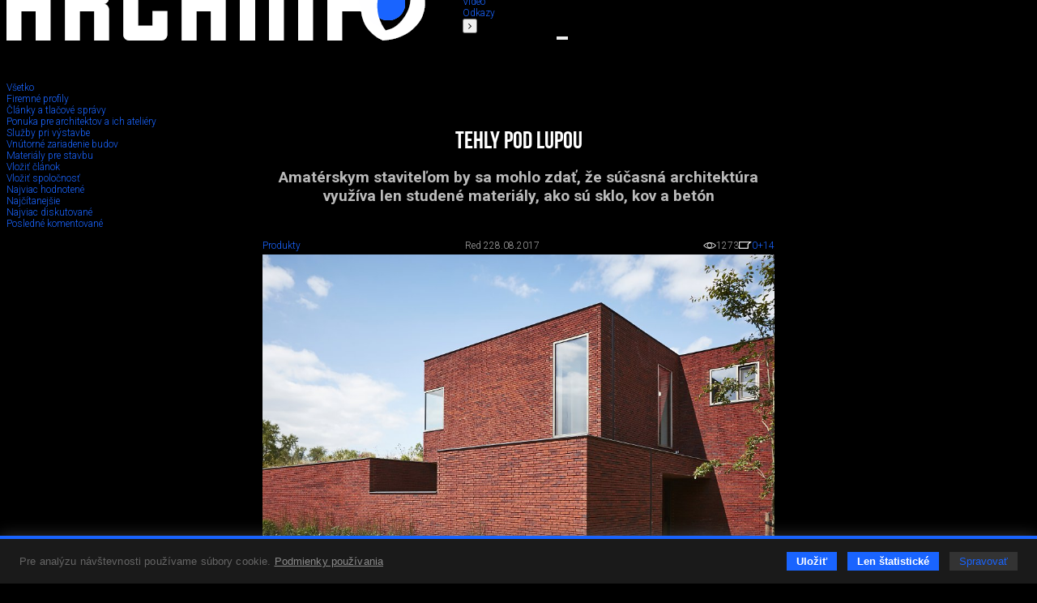

--- FILE ---
content_type: text/html; charset=utf-8
request_url: https://www.archinfo.sk/firmy/tehly-pod-lupou.html
body_size: 72219
content:
<!DOCTYPE html><html xmlns="http://www.w3.org/1999/xhtml" xml:lang="sk" lang="sk" class="single-col"><head><meta name="Description" content="Amatérskym staviteľom by sa mohlo zdať, že súčasná architektúra využíva len studené materiály, ako sú sklo, kov a betón" /><meta name="Keywords" content="tehly,Wienerberger AG,Porotherm,Keramické tehly, Archinfo.sk, portál pre architektov" /><meta name="Author" content="(c) Archinfo - portál pre architektov" /><meta name="Robots" content="index, follow" /><meta property="og:title" content="Tehly pod lupou" /><meta property="og:description" content="Amatérskym staviteľom by sa mohlo zdať, že súčasná architektúra využíva len studené materiály, ako sú sklo, kov a betón" /><meta property="og:url" content="https://www.archinfo.sk/produkty/tehly-pod-lupou.html" /><meta property="og:image" content="https://www.archinfo.sk/image-handler/7395/59a3c0b81ed55/site-icon/tehly-pod-lupou.jpg" /><meta name="viewport" content="width=device-width, initial-scale=1.0" /><meta http-equiv="Content-Type" content="text/html; charset=utf-8" /><meta name="google-translate-customization" content="aba7f031f1e11156-765d450336c4d25f-ga398f0dfc7b202af-18" /><meta name="google-site-verification" content="RATKtjfTKxpZSXFKZKDEZq4swFwWjidzmuZ7nDVrCEo" /><title>Tehly pod lupou | Archinfo.sk</title><link rel="apple-touch-icon" sizes="180x180" href="/favicon/apple-touch-icon.png" /><link rel="icon" type="image/png" sizes="32x32" href="/favicon/favicon-32x32.png" /><link rel="icon" type="image/png" sizes="16x16" href="/favicon/favicon-16x16.png" /><link rel="manifest" href="/favicon/site.webmanifest" crossorigin="use-credentials" /><link rel="mask-icon" href="/favicon/safari-pinned-tab.svg" color="#1964ff" /><link rel="shortcut icon" href="/favicon/favicon.ico" /><meta name="msapplication-TileColor" content="#ffffff" /><meta name="msapplication-config" content="/favicon/browserconfig.xml" /><meta name="theme-color" content="#ffffff" /><link rel="canonical" href="//www.archinfo.sk/produkty/tehly-pod-lupou.html" /><link rel="preconnect" href="https://fonts.googleapis.com" /><link rel="preconnect" href="https://fonts.gstatic.com" crossorigin="" /><link href="https://fonts.googleapis.com/css?family=Roboto:100,100italic,300,300italic,500,500italic,700,700italic&amp;subset=latin,latin-ext" rel="stylesheet" type="text/css" /><link href="https://fonts.googleapis.com/css2?family=Roboto+Condensed:wght@200&amp;display=swap" rel="stylesheet" /><link rel="stylesheet" rev="stylesheet" type="text/css" href="/cms/fonts/BebasNeue/fonts.css" media="all" /><link rel="stylesheet" rev="stylesheet" type="text/css" href="/cms/plugins/jquery.select2-3.5.2/select2.css?v=2.1.9" media="all" /><link rel="stylesheet" rev="stylesheet" type="text/css" href="/cms/plugins/jquery.selectordie/jquery.selectordie.css?v=2.1.9" media="screen" /><link rel="stylesheet" rev="stylesheet" type="text/css" href="/cms/plugins/font-awesome/css/font-awesome.min.css?v=2.1.9" /><link rel="stylesheet" rev="stylesheet" type="text/css" href="/cms/plugins/jquery.fancybox/jquery.fancybox-1.3.4.css?v=2.1.9" media="screen" /><link rel="stylesheet" rev="stylesheet" type="text/css" href="/cms/plugins/photoswipe/photoswipe.css?v=2.1.9" /><link rel="stylesheet" rev="stylesheet" type="text/css" href="/cms/plugins/photoswipe/default-skin/default-skin.css?v=2.1.9" /><link rel="stylesheet" rev="stylesheet" type="text/css" href="/cms/plugins/jquery.contextMenu/jquery.contextMenu.css?v=2.1.9" /><link rel="stylesheet" rev="stylesheet" type="text/css" href="/cms/css/style.css?v=2.1.9" media="all" /><link rel="stylesheet" rev="stylesheet" type="text/css" href="/cms/css/boxes.css?v=2.1.9" media="all" /><link rel="stylesheet" rev="stylesheet" type="text/css" href="/cms/css/cmsSectionColumn.css?v=2.1.9" media="all" /><link rel="stylesheet" rev="stylesheet" type="text/css" href="/cms/dist/css/app.css?v=8e098f227a2a3bcb5ca7e01f6e529b44eee85b69" media="all" /><script src="//ajax.googleapis.com/ajax/libs/jquery/1.8.3/jquery.min.js?v=2.1.9"></script><script>window.jQuery || document.write(unescape("%3Cscript src='/cms/js/jquery-1.9.0.min.js' %3E%3C/script%3E"));</script><script src="/cms/plugins/modernizr.js?v=2.1.9"></script><link href="/cms/plugins/cookie-control/cookie-control.css?v=1.0.1" rel="stylesheet" type="text/css" media="screen" /><script src="/cms/plugins/cookie-control/cookie-control.js?v=1.0.3"></script><script>
			var CFG = {"archinfoImpressionTracking":{"4938":"https:\/\/bs.serving-sys.com\/BurstingPipe\/adServer.bs?cn=tf&amp;c=19&amp;mc=imp&amp;pli=19423728&amp;PluID=0&amp;ord=1768725077&amp;rtu=-1","4939":"https:\/\/bs.serving-sys.com\/BurstingPipe\/adServer.bs?cn=tf&amp;c=19&amp;mc=imp&amp;pli=19423729&amp;PluID=0&amp;ord=1768725077&amp;rtu=-1"},"archinfoClickTracking":{"4938":"https:\/\/bs.serving-sys.com\/BurstingPipe\/adServer.bs?cn=tf&amp;c=20&amp;mc=click&amp;pli=19423728&amp;PluID=0&amp;ord=1768725077","4939":"https:\/\/bs.serving-sys.com\/BurstingPipe\/adServer.bs?cn=tf&amp;c=20&amp;mc=click&amp;pli=19423729&amp;PluID=0&amp;ord=1768725077"},"googleAPIKey":"AIzaSyCCWvJneuxjmNnaszucOQW3dT2S7TIsbds","googleRecaptchaSiteKey":"6Lf7FJoUAAAAAFSk2cXKsJQYCqJrIl0qzo9FjU_9"};
		</script><script async="true" src="https://www.googletagmanager.com/gtag/js?id=G-P4EJC62ZTZ"></script><script>
				window.dataLayer = window.dataLayer || [];
				function gtag(){dataLayer.push(arguments);}
				gtag('js', new Date());
				gtag('consent', 'default', CookieControl.getGtagConsent(CookieControl.getConsent()))
				gtag('config', 'G-P4EJC62ZTZ');
			</script><script>(function(d, s, id) {
				var js, fjs = d.getElementsByTagName(s)[0];
				if (d.getElementById(id)) return;
				js = d.createElement(s); js.id = id;
				js.src = "//connect.facebook.net/sk_SK/all.js#xfbml=1&amp;version=v2.9&amp;appId=1572821002999888";
				fjs.parentNode.insertBefore(js, fjs);
				}(document, 'script', 'facebook-jssdk'));
			</script><script>
			new CookieControl('/cms/plugins/cookie-control/cookies.json?v=1.0.2', 'sk', function(categories) {
				if (typeof gtag != 'undefined') {
					if (CookieControl.defaultConsentChanged(categories)) {
						gtag('consent', 'update', CookieControl.getGtagConsent(categories))
					}
				}

				if (categories.includes('analytic')) {
					
						(function(i,s,o,g,r,a,m){i['GoogleAnalyticsObject']=r;i[r]=i[r]||function(){
						(i[r].q=i[r].q||[]).push(arguments)},i[r].l=1*new Date();a=s.createElement(o),
						m=s.getElementsByTagName(o)[0];a.async=1;a.src=g;m.parentNode.insertBefore(a,m)
						})(window,document,'script','//www.google-analytics.com/analytics.js','ga');

						ga('create', 'UA-61443418-1', 'auto');
						ga('send', 'pageview');
					
				}
			})
		</script><link rel="stylesheet" rev="stylesheet" type="text/css" href="/cms/css/archinfoArticle.css?v=2.1.9" media="all" /><link rel="stylesheet" rev="stylesheet" type="text/css" href="/cms/css/site.css?v=2.1.9" media="all" /></head><body class="no-js"><script>document.body.removeAttribute('class');</script><div id="container"><header><div class="logo"><a href="/" class="hlogo"><img src="/cms/images/logo.png" alt="Logo Archinfo" /></a></div><nav class="topMenu"><ul><li class="left"><button type="button"><i class="fa fa-angle-left"></i></button></li><li><a href="/domov.html">Domov</a></li><li><a href="/diela/">Diela</a></li><li><a href="/diskusia/">Diskusia</a></li><li><a href="/ludia/">Ľudia</a></li><li><a href="/sutaze/">Súťaže</a></li><li class="active"><a href="/firmy/">Firmy</a></li><li><a href="/produkty/">Produkty</a></li><li><a href="/honorar/">Honorár</a></li><li><a href="/servis/">Servis</a></li><li><a href="/kniznica/">Knižnica</a></li><li><a href="/skoly/">Školy</a></li><li><a href="/design-art/">Design/art</a></li><li><a href="/grafika-it/">Grafika/IT</a></li><li><a href="/foto/">Foto</a></li><li><a href="/video/">Video</a></li><li><a href="/odkazy/">Odkazy</a></li><li class="right"><button type="button"><i class="fa fa-angle-right"></i></button></li></ul></nav><form class="searchBox" action="/vyhladavanie.html" method="get"><div class="searchAutocomplete" data-placehoilder="Hľadať"><input type="hidden" name="q" value="" /></div></form><div><button type="button" class="menuButton"><span></span><span></span><span></span></button><div class="navbar"><div class="navbarMenu"><ul><li class=""><a href="/domov.html">Domov</a></li><li class=""><a href="/diela/">Diela</a></li><li class=""><a href="/diskusia/">Diskusia</a></li><li class=""><a href="/ludia/">Ľudia</a></li><li class=""><a href="/sutaze/">Súťaže</a></li><li class="active"><a href="/firmy/">Firmy</a></li><li class=""><a href="/produkty/">Produkty</a></li><li class=""><a href="/honorar/">Honorár</a></li><li class=""><a href="/servis/">Servis</a></li><li class=""><a href="/kniznica/">Knižnica</a></li><li class=""><a href="/skoly/">Školy</a></li><li class=""><a href="/design-art/">Design/art</a></li><li class=""><a href="/grafika-it/">Grafika/IT</a></li><li class=""><a href="/foto/">Foto</a></li><li class=""><a href="/video/">Video</a></li><li class=""><a href="/odkazy/">Odkazy</a></li></ul><ul><li><a href="/kalendarium/">Kalendárium</a></li><li><a href="/nastenka.html">Nástenka (výber z médií)</a></li></ul><ul><li class="red"><a href="/diela/rodinny-dom/">Rodinné domy</a></li></ul><ul><li><a href="/najcitanejsie.html">Najčítanejšie</a></li><li><a href="/posledne-diskutovane.html">Posledné komentované</a></li></ul></div><div class="navbarSide"><div class="navbarBox login"><p style="color: #7c7c7c;">Prihláste sa do svojho konta</p><ul><li class="blue"><a href="/prihlasenie.html">Prihlásenie</a></li></ul></div><div class="navbarBox"><ul><li><a href="/o-nas.html">O nás</a></li><li><a href="/kontakt.html">Kontakt</a></li><li><a href="/zapoj-sa/">Zapoj sa</a></li></ul></div><div class="navbarBox"><p style="color: #7c7c7c;">Manuály</p><ul><li><a href="/diskusia/blog/ine/registracia-a-vytvorenie-profilu-v-sekcii-ludia-pre-architekta.html">
                                        Ako sa registrovať
                                    </a></li><li><a href="/diskusia/blog/ine/ako-vlozit-svoje-diela-na-stranku-architekti-dizajneri-vytvarnici-teoreticke-a-literarne-prace.html">
                                        Ako pridávať obsah na stránku
                                    </a></li></ul></div><div class="navbarBox other"><div class="issn">ISSN 1339-9748</div></div><div class="navbarBox other"><form action="/" method="get" class="boxDatePicker"><div class="">Vyhľadať obsah podľa dátumu</div><div class="flex"><select id="pday" name="pday" class="selectOrDie"><option value="1">1</option></select><select id="pmonth" name="pmonth" class="selectOrDie"><option value="1">1</option></select><select id="pyear" name="pyear" data-from="2014" data-to="2026" data-value="2026" class="selectOrDie"><option value="2026" selected="selected">2026</option></select></div><button type="submit">Hľadaj</button></form></div></div></div></div></header><div class="base_left trans"><nav id="nav"><div class="submenus"><ul><li><a href="/firmy/?cmsSiteTypeID=5">Všetko</a></li><li class=""><a href="/firmy/?cmsSiteTypeID=5"><span>Firemné profily</span></a></li><li class="active "><a href="/firmy/?cmsSiteTypeID=5"><span>Články a tlačové správy</span></a></li><li class=""><a href="/firmy/ponuka-pre-architektov-a-ich-ateliery/?cmsSiteTypeID=5"><span>Ponuka pre architektov a ich ateliéry</span></a></li><li class=""><a href="/firmy/sluzby-pri-vystavbe/?cmsSiteTypeID=5"><span>Služby pri výstavbe</span></a></li><li class=""><a href="/firmy/vnutorne-zariadenie-budov/?cmsSiteTypeID=5"><span>Vnútorné zariadenie budov</span></a></li><li class=""><a href="/firmy/materialy-pre-stavbu/?cmsSiteTypeID=5"><span>Materiály pre stavbu</span></a></li><li class="insert"><a href="/uprava-clanku.html?siteStructure[]=5"><span>Vložiť článok</span></a></li><li class="insert"><a href="/uprava-spolocnosti.html?siteStructure[]=5"><span>Vložiť spoločnosť</span></a></li><li class="grey"><a href="/firmy/?cmsSiteTypeID=5&amp;sort=mostLiked"><span>Najviac hodnotené</span></a></li><li class="grey"><a href="/firmy/?cmsSiteTypeID=5&amp;sort=mostVisited"><span>Najčítanejšie</span></a></li><li class="grey"><a href="/firmy/?cmsSiteTypeID=5&amp;sort=mostDiscussed"><span>Najviac diskutované</span></a></li><li class="grey"><a href="/firmy/?cmsSiteTypeID=5&amp;sort=lastDiscussed"><span>Posledné komentované</span></a></li></ul></div></nav></div><div class="base_right trans"><div class="scroll"><div class="archinfoBox archinfoBoxRightCol"><h2 class="grey"><a href="/firmy/">Advertorial</a></h2><div class="item"><a href="/firmy/okna-internorm-za-minulorocne-ceny-hlinikovy-kryt-zdarma.html" class="square gs" style="background-image:url('/image-handler/20830/695274cc9d17f/site-icon/min-size_110/okna-internorm-za-minulorocne-ceny-hlinikovy-kryt-zdarma.jpg');"></a><div><a href="/firmy/okna-internorm-za-minulorocne-ceny-hlinikovy-kryt-zdarma.html"><h3>Okná Internorm za minuloročné ceny + hliníkový kryt zdarma!</h3></a><p>Využite špeciálnu akciu Internorm: okná za minuloročné ceny a hliníkový kryt úplne zadarmo. Ponuka je časovo obmedzená!</p></div></div><div class="item"><a href="/kalendarium/pozvanka-na-2-rocnik-stavebneho-veltrhu-bigmarket-na-slovensku.html" class="square gs" style="background-image:url('/image-handler/20827/694b055ca45bd/site-icon/min-size_110/pozvanka-na-2-rocnik-stavebneho-veltrhu-bigmarket-na-slovensku.jpg');"></a><div><a href="/kalendarium/pozvanka-na-2-rocnik-stavebneho-veltrhu-bigmarket-na-slovensku.html"><h3>Pozvánka na 2. ročník stavebného veľtrhu BigMarket na Slovensku</h3></a><p>Na podujatí sa predstaví až 37 vystavovateľov - popredných  dodávateľov stavebných materiálov a inovácií s prezentáciou...</p></div></div><div class="item"><a href="/firmy/moderne-plynove-technologie-efektivita-a-inovacie-pre-21-storocie.html" class="square gs" style="background-image:url('/image-handler/20758/6936f342adbf6/site-icon/min-size_110/moderne-plynove-technologie-efektivita-a-inovacie-pre-21-storocie.jpg');"></a><div><a href="/firmy/moderne-plynove-technologie-efektivita-a-inovacie-pre-21-storocie.html"><h3>Moderné plynové technológie: Efektivita a inovácie pre 21. storočie</h3></a><p>Sumarizácia najdôležitejších inovácií, ktoré redefinujúcich využitie tohto energetického zdroja.</p></div></div><div class="item"><a href="/produkty/utesnovanie-spodnych-stavieb-pomocou-hydro-aktivnej-folie-amphibia.html" class="square gs" style="background-image:url('/image-handler/20740/69293fe84536c/site-icon/min-size_110/utesnovanie-spodnych-stavieb-pomocou-hydro-aktivnej-folie-amphibia.jpg');"></a><div><a href="/produkty/utesnovanie-spodnych-stavieb-pomocou-hydro-aktivnej-folie-amphibia.html"><h3>Utesňovanie spodných stavieb pomocou hydro-aktívnej fólie AMPHIBIA.</h3></a><p>AMPHIBIA 3000 GRIP 1.3 od spoločnosti ATRO  predstavuje modernú hydroizolačnú technológiu, ktorá spája vysokú odolnosť,...</p></div></div><div class="item"><a href="/firmy/dekarbonizacia-individualneho-vykurovania-domacnosti-green-deal-evolucne-a-nie-revolucne.html" class="square gs" style="background-image:url('/image-handler/20762/6936f1909606c/site-icon/min-size_110/dekarbonizacia-individualneho-vykurovania-domacnosti-green-deal-evolucne-a-nie-revolucne.jpg');"></a><div><a href="/firmy/dekarbonizacia-individualneho-vykurovania-domacnosti-green-deal-evolucne-a-nie-revolucne.html"><h3>Dekarbonizácia individuálneho vykurovania domácností – Green Deal evolučne a nie revolučne</h3></a><p>Ambiciózne plány EK narazili na ekonomické možnosti domácností v jednotlivých členských štátoch –...</p></div></div><div class="item"><a href="/firmy/vnutorne-zariadenie-budov/minimalisticke-dvere-idea-technicka-preciznost-a-cistota-prevedenia.html" class="square gs" style="background-image:url('/image-handler/20760/692f40db75d72/site-icon/min-size_110/minimalisticke-dvere-idea-technicka-preciznost-a-cistota-prevedenia.jpg');"></a><div><a href="/firmy/vnutorne-zariadenie-budov/minimalisticke-dvere-idea-technicka-preciznost-a-cistota-prevedenia.html"><h3>Minimalistické dvere IDEA – technická precíznosť a čistota prevedenia</h3></a><p>IDEA DOOR od spoločnosti JAP prináša do interiéru čistý minimalistický vzhľad vďaka bezrámovému riešeniu a precíznej...</p></div></div><div class="item"><a href="/diela/rodinny-dom/dom-s-vyhladom-na-udolie-dlouhy-most-cr.html" class="square gs" style="background-image:url('/image-handler/20754/692ec84662ade/site-icon/min-size_110/dom-s-vyhladom-na-udolie-dlouhy-most-cr.jpg');"></a><div><a href="/diela/rodinny-dom/dom-s-vyhladom-na-udolie-dlouhy-most-cr.html"><h3>Dom s výhľadom na údolie, Dlouhý Most (ČR)</h3></a><p>Kontinuita riešenia od vonkajšieho obkladu až po kovania a kľučky.</p></div></div><div class="item"><a href="/produkty/schell-vitus-osvedcene-riesenie-pre-sprchy-a-umyvadla-vo-verejnom-sektore-s-viac-ako-desatrocnou-tradiciou.html" class="square gs" style="background-image:url('/image-handler/20710/691b3a054de33/site-icon/min-size_110/schell-vitus-osvedcene-riesenie-pre-sprchy-a-umyvadla-vo-verejnom-sektore-s-viac-ako-desatrocnou-tradiciou.jpg');"></a><div><a href="/produkty/schell-vitus-osvedcene-riesenie-pre-sprchy-a-umyvadla-vo-verejnom-sektore-s-viac-ako-desatrocnou-tradiciou.html"><h3>Schell Vitus – osvedčené riešenie pre sprchy a umývadlá vo verejnom sektore s viac ako desaťročnou tradíciou</h3></a><p>Nástenné nadomietkové armatúry Vitus sú mimoriadne vhodné pre rýchlu a efektívnu...</p></div></div><div class="item"><a href="/firmy/kompozitne-okna-predstavuju-sucasnost-a-buducnost.html" class="square gs" style="background-image:url('/image-handler/20674/690a6c900222d/site-icon/min-size_110/kompozitne-okna-predstavuju-sucasnost-a-buducnost.jpg');"></a><div><a href="/firmy/kompozitne-okna-predstavuju-sucasnost-a-buducnost.html"><h3>Kompozitné okná predstavujú súčasnosť a budúcnosť</h3></a><p>Okenné profily z kompozitného materiálu RAU-FIPRO X od spoločnosti Rehau sú v porovnaní s tradičnými plastovými profilmi mnohonásobne...</p></div></div><div class="item"><a href="/firmy/myotis-stoly-2025.html" class="square gs" style="background-image:url('/image-handler/20643/68fe3e5e2359f/site-icon/min-size_110/myotis-stoly-2025.jpg');"></a><div><a href="/firmy/myotis-stoly-2025.html"><h3>Myotis - stoly 2025</h3></a><p>Najnovší sortiment stolov pre zariadenie interiérov...</p></div></div><div class="item"><a href="/firmy/priemyselne-sklenene-priecky-dorsis-digero-svetelne-rozhranie-pre-moderne-interiery.html" class="square gs" style="background-image:url('/image-handler/20621/68f224ecc0055/site-icon/min-size_110/priemyselne-sklenene-priecky-dorsis-digero-svetelne-rozhranie-pre-moderne-interiery.jpg');"></a><div><a href="/firmy/priemyselne-sklenene-priecky-dorsis-digero-svetelne-rozhranie-pre-moderne-interiery.html"><h3>Priemyselné sklenené priečky Dorsis Digero: svetelné rozhranie pre moderné interiéry</h3></a><p>Spojenie moderného dizajnu, funkčnosti a svetla do harmonického architektonického prvku.</p></div></div><div class="item"><a href="/produkty/vyznam-prirodzeneho-svetla-pre-moderne-a-flexibilne-pracovne-prostredie.html" class="square gs" style="background-image:url('/image-handler/20575/68dd3b7172543/site-icon/min-size_110/vyznam-prirodzeneho-svetla-pre-moderne-a-flexibilne-pracovne-prostredie.jpg');"></a><div><a href="/produkty/vyznam-prirodzeneho-svetla-pre-moderne-a-flexibilne-pracovne-prostredie.html"><h3>Význam prirodzeného svetla pre moderné a flexibilné pracovné prostredie</h3></a><p>Kancelárska budova Baumit v slovinskom Trzine prešla premenou na moderné a udržateľné pracovisko. Architekti kládli dôraz...</p></div></div><div class="item"><a href="/kalendarium/konferencia-xella-dialog-predstavi-novinky-a-trendy-v-stavebnictve.html" class="square gs" style="background-image:url('/image-handler/20597/68e7547d8c4fa/site-icon/min-size_110/konferencia-xella-dialog-predstavi-novinky-a-trendy-v-stavebnictve.jpg');"></a><div><a href="/kalendarium/konferencia-xella-dialog-predstavi-novinky-a-trendy-v-stavebnictve.html"><h3>Konferencia Xella Dialóg predstaví novinky a trendy v stavebníctve</h3></a><p>Mottom šiesteho ročníku on-line konferencie odborníkov Xella Dialóg je Efektívny návrh budov 2025+: zmeny a riešenia</p></div></div><div class="item"><a href="/produkty/murovaci-robot-wltr-stavia-svoj-prvy-dom-na-slovensku.html" class="square gs" style="background-image:url('/image-handler/20571/68dbc4943ffb2/site-icon/min-size_110/murovaci-robot-wltr-stavia-svoj-prvy-dom-na-slovensku.jpg');"></a><div><a href="/produkty/murovaci-robot-wltr-stavia-svoj-prvy-dom-na-slovensku.html"><h3>Murovací robot WLTR stavia svoj prvý dom na Slovensku</h3></a><p>Robot WLTR predstavuje moderný prístup k murovaným konštrukciám. Vďaka automatizácii dokáže rýchlo, presne a bezpečne realizovať...</p></div></div><div class="item"><a href="/firmy/materialy-pre-stavbu/vyplne-otvorov-okna-dvere/nova-era-bezpecnosti-s-i-tec-secure-od-internorm.html" class="square gs" style="background-image:url('/image-handler/20558/68d50c090da7c/site-icon/min-size_110/nova-era-bezpecnosti-s-i-tec-secure-od-internorm.jpg');"></a><div><a href="/firmy/materialy-pre-stavbu/vyplne-otvorov-okna-dvere/nova-era-bezpecnosti-s-i-tec-secure-od-internorm.html"><h3>Nová éra bezpečnosti s I-tec Secure od Internorm</h3></a><p>Okrem bezpečnosti majú okná aj elegantný vzhľad, pretože nie sú viditeľné žiadne uzamykacie časti kovania.</p></div></div></div></div><div class="archinfoBox archinfoBoxOrgRightCol"><h2><a href="/vybrane-spolocnosti.html">Partneri stránky</a></h2><div class="flex flex-wrap flex-end"><a href="/firmy/materialy-pre-stavbu/strecha/krytiny/prefa-slovensko-s-r-o.html" class="square gs" style="background-image:url('/image-handler/13225/60c0841412cf1/site-icon/width_110/prefa-slovensko-s-r-o.jpg');" title="PREFA Slovensko s. r. o."></a><a href="/firmy/materialy-pre-stavbu/internorm.html" class="square gs" style="background-image:url('/image-handler/934/68df7096e83ba/site-icon/width_110/internorm.jpg');" title="Internorm"></a><a href="/firmy/materialy-pre-stavbu/knauf-ceiling-solutions-slovensko.html" class="square gs" style="background-image:url('/image-handler/18694/655f2d7d55b16/site-icon/width_110/knauf-ceiling-solutions-slovensko.jpg');" title="Knauf Ceiling Solutions, Slovensko"></a><a href="/firmy/vnutorne-zariadenie-budov/hansgrohe-cs-s-r-o.html" class="square gs" style="background-image:url('/image-handler/3401/6733818ee7bc5/site-icon/width_110/hansgrohe-cs-s-r-o.jpg');" title="Hansgrohe CS s.r.o."></a><a href="/firmy/saint-gobain.html" class="square gs" style="background-image:url('/image-handler/13108/5de6c4e7480e6/site-icon/width_110/saint-gobain.jpg');" title="Saint-Gobain"></a><a href="/firmy/materialy-pre-stavbu/viessmann.html" class="square gs" style="background-image:url('/image-handler/4569/57d9ad1f91a3e/site-icon/width_110/viessmann.jpg');" title="Viessmann"></a></div></div></div><div class="base_center"><div id="archinfoArticle" class="hasBanners"><div id="archinfoArticleHead" class="cf"><h1 class="archinfoArticleMainTitle">Tehly pod lupou</h1><div class="siteText description">Amatérskym staviteľom by sa mohlo zdať, že súčasná architektúra využíva len studené materiály, ako sú sklo, kov a betón</div><div class="centerContent cf"><div class="archinfoArticleTools  flex flex-acenter flex-space-between"><a href="/produkty/" class="section">Produkty</a><div class="author"><span class="name">Red 2</span><span class="date">28.08.2017</span></div><span class="stats"><span class="views"><img src="/cms/images/oko.png" alt="" /><span>1273</span></span><a href="#archinfo-comments" class="dis"><img src="/cms/images/diskusia.png" alt="" /><span>0</span></a><a href="/firmy/tehly-pod-lupou.html" class="plus" title="Pridať plus" data-cms-site-id="7395"><span>+14</span></a></span></div></div><div class="archinfoArticleInfo centerContent"><div class="archinfoArticleIcon siteIcon border-vertical"><img src="/image-handler/7395/59a3c0b81ed55/site-icon/width_936/tehly-pod-lupou.jpg" alt="Tehly pod lupou" data-src="/cms/images/default/archinfoArticle.png" /></div></div></div><div class="siteText centerContent"><p><strong>Pri detailnej&scaron;om pohľade pod kab&aacute;t modern&yacute;ch budov zist&iacute;me, že architekti ani dnes nedaj&uacute; dopustiť na rokmi overen&eacute; stavebn&eacute; prvky &ndash; tehly. Tie sa s&iacute;ce st&aacute;le vyr&aacute;baj&uacute; z&nbsp;tradičnej, pr&iacute;rodnej a&nbsp;na dotyk aj pocit&nbsp;teplej suroviny &ndash; hliny a tradičn&yacute;m sp&ocirc;sobom &ndash; vypaľovan&iacute;m, ale pokrok ovplyvnil aj tehly. Modern&eacute; tehly tak dok&aacute;žu splniť požiadavky 21. storočia.</strong></p>
<p>Stavitelia začiatočn&iacute;ci alebo &uacute;pln&iacute; neznalci si v&scaron;ak st&aacute;le tehlu predstavuj&uacute; podľa spomienok napr&iacute;klad na zb&uacute;ran&yacute; starorodičovsk&yacute; dom. Poďme sa preto pozrieť na z&uacute;bok m&yacute;tom, ktor&eacute; sa v&nbsp;minulosti s&nbsp;tehlou sp&aacute;jali a&nbsp;ktor&eacute; &bdquo;br&aacute;nia&ldquo; niektor&yacute;m z&aacute;kazn&iacute;kom využiť pri stavbe nehnuteľnosti tento tradičn&yacute; a&nbsp;z&aacute;roveň modern&yacute; materi&aacute;l.</p>
<p><span style="color: #ff0000;"><strong>M&Yacute;TUS 1: Stavba tehlov&eacute;ho domu je pomal&aacute;<br /></strong></span>Už od roku 2003 sa na Slovensku použ&iacute;vaj&uacute; tehly s br&uacute;sen&yacute;mi ložn&yacute;mi plochami, ktor&eacute; sa m&ocirc;žu sp&aacute;jať buď tenkovrstvovou maltou alebo murovacou penou. Tieto technol&oacute;gie murovania s&uacute; jednoduch&eacute;, presn&eacute; a r&yacute;chle, vďaka čomu &scaron;etria nielen čas, ale aj peniaze. Pri murovan&iacute; na tenkovrstvov&uacute; maltu je možn&eacute; dosiahnuť časov&uacute; &uacute;sporu až 30 % a pri murovan&iacute; na murovaciu penu až 50 % času v porovnan&iacute; s klasick&yacute;m sp&ocirc;sobom murovania. Technol&oacute;gia murovania na penu znamen&aacute; v podstate such&yacute; sp&ocirc;sob murovania. <span style="color: #ff0000;"><strong><br /></strong></span></p></div><div class="cmsSiteBoxPhotoGallery  col_1 isLast_n cf" data-cms-site-box-id="45273"><div class=""><a href="/image-handler/31246/351133/gallery/box_45273/orig_1/WB003310.jpg" data-width="1367" data-height="1024" data-medium="/image-handler/31246/351133/gallery/box_45273/width_936/WB003310.jpg" title="" data-info-url="/cms/cmsSiteBoxPhotoAJAX.php?photoID=31246" class="FotoGaleria ftrm size_2" rel="FotoGaleria_45273" data-photo-id="31246"><img sizes="(max-width: 768px) calc(100vw - 16px),  calc(50vw - 16px)" srcset="/image-handler/31246/351133/gallery/box_45273/width_1872/WB003310.jpg 1367w, /image-handler/31246/351133/gallery/box_45273/width_936/WB003310.jpg 936w" src="/image-handler/31246/351133/gallery/box_45273/width_1872/WB003310.jpg" alt="" /></a><div class="cmsSiteBoxSeparator"></div></div></div><div class="siteText centerContent"><p><span style="color: #ff0000;"><strong>M&Yacute;TUS 2: Tehly s&uacute; ťažk&eacute; a&nbsp;zle sa s&nbsp;nimi manipuluje<br /></strong></span>P&aacute;len&eacute; tehly op&uacute;&scaron;ťaj&uacute; v&yacute;robn&uacute; linku v absol&uacute;tne suchom stave. To znamen&aacute;, že ich hmotnosť tvor&iacute; len vyp&aacute;len&aacute; keramick&aacute; hmota, ktor&aacute; je sama por&eacute;zna a&nbsp;m&aacute; vzduchov&eacute; dutiny. &bdquo;Expedičn&aacute; hmotnosť tehlov&eacute;ho bloku hr&uacute;bky 380 mm je 15-17 kg, pričom najv&auml;č&scaron;ie form&aacute;ty teh&aacute;l na obvodov&eacute; steny hrub&eacute; 500 mm maj&uacute; maxim&aacute;lne 21 kg,&ldquo; vysvetľuje Ing. Gabriel Sz&ouml;ll&ouml;si zo spoločnosti Wienerberger. Pre porovnanie, murovacie prvky vyr&aacute;ban&eacute; mokrou technol&oacute;giou, ako napr&iacute;klad p&oacute;robet&oacute;n, v&aacute;žia v čase dod&aacute;vky na stavbu často o 7 &ndash; 10 kg viac ako v suchom stave a&nbsp;ich hmotnosť v&nbsp;z&aacute;vislosti od form&aacute;tu m&ocirc;že dosahovať až 29 kg. <span style="color: #ff0000;"><strong><br /></strong></span></p></div><div class="cmsSiteBoxPhotoGallery  col_1 isLast_n cf" data-cms-site-box-id="45275"><div class=""><a href="/image-handler/31243/1861762/gallery/box_45275/orig_1/WB_04455.jpg" data-width="2362" data-height="1942" data-medium="/image-handler/31243/1861762/gallery/box_45275/width_936/WB_04455.jpg" title="" data-info-url="/cms/cmsSiteBoxPhotoAJAX.php?photoID=31243" class="FotoGaleria ftrm size_2" rel="FotoGaleria_45275" data-photo-id="31243"><img sizes="(max-width: 768px) calc(100vw - 16px),  calc(50vw - 16px)" srcset="/image-handler/31243/1861762/gallery/box_45275/width_1872/WB_04455.jpg 1872w, /image-handler/31243/1861762/gallery/box_45275/width_936/WB_04455.jpg 936w" src="/image-handler/31243/1861762/gallery/box_45275/width_1872/WB_04455.jpg" alt="" /></a><div class="cmsSiteBoxSeparator"></div></div></div><div class="siteText centerContent"><p><span style="color: #ff0000;"><strong>M&Yacute;TUS 3: Tehlov&eacute; domy mus&iacute;te zatepľovať<br /></strong></span>Požiadavky na tepelnoizolačn&eacute; vlastnosti obvodov&yacute;ch kon&scaron;trukci&iacute; budov s&uacute; dnes naozaj vysok&eacute;. V&yacute;robcovia teh&aacute;l sa s&nbsp;t&yacute;mito požiadavkami snažia vysporiadať viacer&yacute;mi sp&ocirc;sobmi. Jednou z&nbsp;možnost&iacute; je zvy&scaron;ovanie počtu vzduchov&yacute;ch dut&iacute;n v&nbsp;tehle oddelen&yacute;ch od seba čo najten&scaron;&iacute;mi keramick&yacute;mi rebrami. Tento sp&ocirc;sob m&aacute; v&scaron;ak svoje limity. Ďal&scaron;ie zlep&scaron;ovanie tepelnoizolačn&yacute;ch vlastnost&iacute; teh&aacute;l sa dosahuje t&yacute;m, že dutiny teh&aacute;l sa už v procese v&yacute;roby vypĺňaj&uacute; r&ocirc;znymi tepelnoizolačn&yacute;mi materi&aacute;lmi. Tak&eacute;to tehly s&uacute; vhodn&eacute; na v&yacute;stavbu tzv. ultran&iacute;zkoenergetick&yacute;ch domov, a niektor&eacute; aj na v&yacute;stavbu pas&iacute;vnych domov. &bdquo;Tehlov&eacute; murivo vyplnen&eacute; tepelnoizolačn&yacute;m materi&aacute;lom teda stač&iacute; už len omietnuť, č&iacute;m sa pri stavbe u&scaron;etr&iacute; ďal&scaron;&iacute; čas,&ldquo; dod&aacute;va G. Sz&ouml;ll&ouml;si.<span style="color: #ff0000;"><strong><br /></strong></span></p></div><div class="cmsSiteBoxPhotoGallery  col_1 isLast_n cf" data-cms-site-box-id="45277"><div class=""><a href="/image-handler/31244/576103/gallery/box_45277/orig_1/WB000125.jpg" data-width="1798" data-height="1199" data-medium="/image-handler/31244/576103/gallery/box_45277/width_936/WB000125.jpg" title="" data-info-url="/cms/cmsSiteBoxPhotoAJAX.php?photoID=31244" class="FotoGaleria ftrm size_2" rel="FotoGaleria_45277" data-photo-id="31244"><img sizes="(max-width: 768px) calc(100vw - 16px),  calc(50vw - 16px)" srcset="/image-handler/31244/576103/gallery/box_45277/width_1872/WB000125.jpg 1798w, /image-handler/31244/576103/gallery/box_45277/width_936/WB000125.jpg 936w" src="/image-handler/31244/576103/gallery/box_45277/width_1872/WB000125.jpg" alt="" /></a><div class="cmsSiteBoxSeparator"></div></div></div><div class="siteText centerContent"><p><strong><span style="color: #ff0000;">M&Yacute;TUS 4: Na tehl&aacute;ch vznikaj&uacute; plesne<br /></span></strong></p>
<p>Plesne na povrchu stien v&nbsp;obytn&yacute;ch priestoroch s&uacute; podmienen&eacute; &bdquo;vhodnou&ldquo; kombin&aacute;ciou&nbsp; podmienok pre ich vznik. S&uacute; to nadmern&aacute; vlhkosť, nedostatočn&aacute; teplota na vn&uacute;tornom povrchu steny a&nbsp;nedostatočn&eacute; pr&uacute;denie vzduchu, resp. nedostatočn&eacute; vetranie. Z&nbsp;tohto hľadiska s&uacute; najrizikovej&scaron;ie rohy a&nbsp;k&uacute;ty miestnost&iacute;. Aby sme predi&scaron;li vzniku plesn&iacute;, stena vr&aacute;tane detailov mus&iacute; mať dostatočn&eacute; tepelnoizolačn&eacute; vlastnosti a&nbsp;miestnosť mus&iacute; byť dostatočne vykurovan&aacute; a&nbsp;vetran&aacute;. Modern&eacute; tehlov&eacute; bloky pre obvodov&eacute; steny maj&uacute; nad&scaron;tandardn&eacute; tepelnoizolačn&eacute; vlastnosti a&nbsp;pomocou premyslen&yacute;ch doplnkov&yacute;ch teh&aacute;l z&aacute;roveň umožňuj&uacute; vytv&aacute;rať detaily s&nbsp;dostatočnou vn&uacute;tornou povrchovou teplotou. T&yacute;m, že tehly vych&aacute;dzaj&uacute; z&nbsp;vypaľovacej pece v&nbsp;absol&uacute;tne suchom stave, tvoria dobr&yacute; z&aacute;klad pre zdrav&uacute; stenu bez plesne. Ostatn&eacute; je už vecou už&iacute;vateľsk&yacute;ch n&aacute;vykov majiteľa domu.&nbsp;</p>
<p>Spoč&iacute;tan&eacute;, zr&aacute;tan&eacute;, vlastnosti teh&aacute;l pre&scaron;li v posledn&yacute;ch desiatkach rokov revolučn&yacute;mi zmenami. Modern&aacute; tehla vytv&aacute;ra vyv&aacute;žen&uacute; kl&iacute;mu v interi&eacute;ri, pom&aacute;ha &uacute;sporne hospod&aacute;riť s teplom a vďaka inovat&iacute;vnym technol&oacute;gi&aacute;m človek z&iacute;ska v tehlovom dome tich&yacute; a zdrav&yacute; domov.</p></div><div class="cmsSiteBoxPhotoGallery  col_1 isLast_n cf" data-cms-site-box-id="45280"><div class=""><a href="/image-handler/31247/5750496/gallery/box_45280/orig_1/WB005014.jpg" data-width="5583" data-height="3722" data-medium="/image-handler/31247/5750496/gallery/box_45280/width_936/WB005014.jpg" title="" data-info-url="/cms/cmsSiteBoxPhotoAJAX.php?photoID=31247" class="FotoGaleria ftrm size_2" rel="FotoGaleria_45280" data-photo-id="31247"><img sizes="(max-width: 768px) calc(100vw - 16px),  calc(50vw - 16px)" srcset="/image-handler/31247/5750496/gallery/box_45280/width_1872/WB005014.jpg 1872w, /image-handler/31247/5750496/gallery/box_45280/width_936/WB005014.jpg 936w" src="/image-handler/31247/5750496/gallery/box_45280/width_1872/WB005014.jpg" alt="" /></a><div class="cmsSiteBoxSeparator"></div></div></div><div class="siteText centerContent"><p>O&nbsp;spoločnosti:<br />Wienerberger AG je najv&auml;č&scaron;&iacute;m svetov&yacute;m v&yacute;robcom teh&aacute;l (Porotherm, Terca, Penter) a eur&oacute;pskym l&iacute;drom vo v&yacute;robe p&aacute;len&yacute;ch &scaron;kridiel (TONDACH a Koramic). Keramick&eacute; tehly ako stavebn&yacute; materi&aacute;l a syst&eacute;mov&eacute; rie&scaron;enie z&aacute;roveň, s&uacute; zdrav&eacute;, v&yacute;hodn&eacute; a energeticky &uacute;sporn&eacute;. S&uacute; ide&aacute;lne pre v&scaron;etky energeticky &uacute;sporn&eacute; stavebn&eacute; koncepty: domy s&nbsp;takmer nulovou spotrebou energie, pas&iacute;vne či sol&aacute;rne domy. P&aacute;len&aacute; tehla a &scaron;kridla so svojou minim&aacute;lnou životnosťou 150 rokov ud&aacute;vaj&uacute; nielen trend zdrav&eacute;ho b&yacute;vania, ale hr&aacute; pr&iacute;m aj na hodnotovom rebr&iacute;čku.</p>
<p>&nbsp;</p></div><div class="siteText centerContent border-vertical tags"><a href="/vyhladavanie.html?tag=tehly" title="tehly">#tehly, </a><a href="/vyhladavanie.html?tag=Wienerberger AG" title="wienerberger ag">#wienerberger ag, </a><a href="/vyhladavanie.html?tag=Porotherm" title="porotherm">#porotherm, </a><a href="/vyhladavanie.html?tag=Keramické tehly" title="keramické tehly">#keramické tehly</a></div><div class="centerContent"><h2 class="arrow">Súvisiace články</h2><div class="siteRelated responder cf"><div class="item mini border half" data-time="17-02-2017"><div class="tile"><a href="/firmy/materialy-pre-stavbu/wienerberger-s-r-o.html" title="Wienerberger s.r.o." class="orgIcon image square" data-original="/image-handler/5758/67bf259e905b4/site-icon/min-size_228/wienerberger-s-r-o.jpg"></a><a href="/firmy/materialy-pre-stavbu/wienerberger-s-r-o.html" title="Wienerberger s.r.o." class="orgLogo image square" data-original="/image-handler/5758/67bf259e905b4/org-icon/min-size_228/wienerberger-s-r-o.jpg"></a><div class="tools cf"><a href="/firmy/materialy-pre-stavbu/wienerberger-s-r-o.html" class="userName">Wienerberger s.r.o.</a><span class="country fr">SK</span><span class="address upper fr"></span></div></div></div><div class="item border site half" data-cms-site-id="20571" data-time="30-09-2025"><div class="tile"><div class="tools"><a href="/firmy/" class="section">Firmy</a><div class="author"><span class="name">Red 2</span><span class="date">30.09.2025</span></div><span class="stats"><span class="views"><img src="/cms/images/oko.png" alt="" /><span>328</span></span><a href="/firmy/materialy-pre-stavbu/murovaci-robot-wltr-stavia-svoj-prvy-dom-na-slovensku.html#archinfo-comments" class="dis"><img src="/cms/images/diskusia.png" alt="" /><span>0</span></a><a href="/firmy/tehly-pod-lupou.html" class="plus" data-cms-site-id="20571">+8</a><a href="/firmy/tehly-pod-lupou.html" class="minus" data-cms-site-id="20571">-0</a></span></div><a href="/firmy/materialy-pre-stavbu/murovaci-robot-wltr-stavia-svoj-prvy-dom-na-slovensku.html" title="Murovací robot WLTR stavia svoj prvý dom na Slovensku" class="image" data-fancybox-group="archinfo"><img src="/cms/images/blank.gif" data-original="/image-handler/20571/68dbc4943ffb2/site-icon/width_464/murovaci-robot-wltr-stavia-svoj-prvy-dom-na-slovensku.jpg" alt="Murovací robot WLTR stavia svoj prvý dom na Slovensku" class="auto" width="464" height="261" /><noscript><img src="/image-handler/20571/68dbc4943ffb2/site-icon/width_464/murovaci-robot-wltr-stavia-svoj-prvy-dom-na-slovensku.jpg" alt="Murovací robot WLTR stavia svoj prvý dom na Slovensku" width="464" height="261" /></noscript></a><div class="desc"><h2><a href="/firmy/materialy-pre-stavbu/murovaci-robot-wltr-stavia-svoj-prvy-dom-na-slovensku.html" title="Murovací robot WLTR stavia svoj prvý dom na Slovensku">Murovací robot WLTR stavia svoj prvý dom na Slovensku</a></h2><a href="/firmy/materialy-pre-stavbu/murovaci-robot-wltr-stavia-svoj-prvy-dom-na-slovensku.html" title="Murovací robot WLTR stavia svoj prvý dom na Slovensku" class="description">Robot WLTR predstavuje moderný prístup k murovaným konštrukciám. Vďaka automatizácii dokáže rýchlo, presne a bezpečne realizovať murované steny z tehál Porotherm.</a></div></div></div><div class="item border site half" data-cms-site-id="19105" data-time="18-04-2024"><div class="tile"><div class="tools"><a href="/firmy/" class="section">Firmy</a><div class="author"><span class="name">Red 2</span><span class="date">18.04.2024</span></div><span class="stats"><span class="views"><img src="/cms/images/oko.png" alt="" /><span>569</span></span><a href="/firmy/na-trhu-je-trvaly-nedostatok-kvalitnych-murarov-pomoze-stavebnictvu-robotizacia.html#archinfo-comments" class="dis"><img src="/cms/images/diskusia.png" alt="" /><span>0</span></a><a href="/firmy/tehly-pod-lupou.html" class="plus" data-cms-site-id="19105">+23</a><a href="/firmy/tehly-pod-lupou.html" class="minus" data-cms-site-id="19105">-0</a></span></div><a href="/firmy/na-trhu-je-trvaly-nedostatok-kvalitnych-murarov-pomoze-stavebnictvu-robotizacia.html" title="Na trhu je trvalý nedostatok kvalitných murárov. Pomôže stavebníctvu robotizácia?" class="image" data-fancybox-group="archinfo"><img src="/cms/images/blank.gif" data-original="/image-handler/19105/66212e02730c4/site-icon/width_464/na-trhu-je-trvaly-nedostatok-kvalitnych-murarov-pomoze-stavebnictvu-robotizacia.jpg" alt="Na trhu je trvalý nedostatok kvalitných murárov. Pomôže stavebníctvu robotizácia?" class="auto" width="464" height="310" /><noscript><img src="/image-handler/19105/66212e02730c4/site-icon/width_464/na-trhu-je-trvaly-nedostatok-kvalitnych-murarov-pomoze-stavebnictvu-robotizacia.jpg" alt="Na trhu je trvalý nedostatok kvalitných murárov. Pomôže stavebníctvu robotizácia?" width="464" height="310" /></noscript></a><div class="desc"><h2><a href="/firmy/na-trhu-je-trvaly-nedostatok-kvalitnych-murarov-pomoze-stavebnictvu-robotizacia.html" title="Na trhu je trvalý nedostatok kvalitných murárov. Pomôže stavebníctvu robotizácia?">Na trhu je trvalý nedostatok kvalitných murárov. Pomôže stavebníctvu robotizácia?</a></h2><a href="/firmy/na-trhu-je-trvaly-nedostatok-kvalitnych-murarov-pomoze-stavebnictvu-robotizacia.html" title="Na trhu je trvalý nedostatok kvalitných murárov. Pomôže stavebníctvu robotizácia?" class="description">Robot pomáha zvyšovať produktivitu práce pri zachovaní vysokého štandardu, dokáže nahradiť viaceré fyzické činnosti či znížiť stavebné náklady.</a></div></div></div><div class="item border site half" data-cms-site-id="17924" data-time="25-04-2023"><div class="tile"><div class="tools"><a href="/firmy/" class="section">Firmy</a><div class="author"><span class="name">Red 2</span><span class="date">25.04.2023</span></div><span class="stats"><span class="views"><img src="/cms/images/oko.png" alt="" /><span>204</span></span><a href="/firmy/trendy-v-oblasti-riesenia-exterieru.html#archinfo-comments" class="dis"><img src="/cms/images/diskusia.png" alt="" /><span>0</span></a><a href="/firmy/tehly-pod-lupou.html" class="plus" data-cms-site-id="17924">+10</a><a href="/firmy/tehly-pod-lupou.html" class="minus" data-cms-site-id="17924">-0</a></span></div><a href="/firmy/trendy-v-oblasti-riesenia-exterieru.html" title="Trendy v oblasti riešenia exteriéru" class="image" data-fancybox-group="archinfo"><img src="/cms/images/blank.gif" data-original="/image-handler/17924/6447b7a5609c3/site-icon/width_464/trendy-v-oblasti-riesenia-exterieru.jpg" alt="Trendy v oblasti riešenia exteriéru" class="auto" width="464" height="304" /><noscript><img src="/image-handler/17924/6447b7a5609c3/site-icon/width_464/trendy-v-oblasti-riesenia-exterieru.jpg" alt="Trendy v oblasti riešenia exteriéru" width="464" height="304" /></noscript></a><div class="desc"><h2><a href="/firmy/trendy-v-oblasti-riesenia-exterieru.html" title="Trendy v oblasti riešenia exteriéru">Trendy v oblasti riešenia exteriéru</a></h2><a href="/firmy/trendy-v-oblasti-riesenia-exterieru.html" title="Trendy v oblasti riešenia exteriéru" class="description">Aktuálnym trendom sú najmä väčšie formáty dlažieb. Veľký formát a jemné farebné odtiene sa hodia ku každej modernej architektúre.</a></div></div></div><div class="item border site half" data-cms-site-id="17329" data-time="03-11-2022"><div class="tile"><div class="tools"><a href="/firmy/" class="section">Firmy</a><div class="author"><span class="name">Red 2</span><span class="date">03.11.2022</span></div><span class="stats"><span class="views"><img src="/cms/images/oko.png" alt="" /><span>262</span></span><a href="/firmy/bim-riesenia-pre-nenarocne-navrhovanie-stavieb.html#archinfo-comments" class="dis"><img src="/cms/images/diskusia.png" alt="" /><span>0</span></a><a href="/firmy/tehly-pod-lupou.html" class="plus" data-cms-site-id="17329">+18</a><a href="/firmy/tehly-pod-lupou.html" class="minus" data-cms-site-id="17329">-0</a></span></div><a href="/firmy/bim-riesenia-pre-nenarocne-navrhovanie-stavieb.html" title="BIM riešenia pre nenáročné navrhovanie stavieb" class="image" data-fancybox-group="archinfo"><img src="/cms/images/blank.gif" data-original="/image-handler/17329/63638a75ada21/site-icon/width_464/bim-riesenia-pre-nenarocne-navrhovanie-stavieb.jpg" alt="BIM riešenia pre nenáročné navrhovanie stavieb" class="auto" width="464" height="309" /><noscript><img src="/image-handler/17329/63638a75ada21/site-icon/width_464/bim-riesenia-pre-nenarocne-navrhovanie-stavieb.jpg" alt="BIM riešenia pre nenáročné navrhovanie stavieb" width="464" height="309" /></noscript></a><div class="desc"><h2><a href="/firmy/bim-riesenia-pre-nenarocne-navrhovanie-stavieb.html" title="BIM riešenia pre nenáročné navrhovanie stavieb">BIM riešenia pre nenáročné navrhovanie stavieb</a></h2><a href="/firmy/bim-riesenia-pre-nenarocne-navrhovanie-stavieb.html" title="BIM riešenia pre nenáročné navrhovanie stavieb" class="description">Spoločnosť Wienerberger rozšírila svoj BIM Wienerberger Plugin o ďalšie produkty. Do databázy výrobkov pribudli produktové skupiny Tondach a Semmelrock.</a></div></div></div><div class="item border site half" data-cms-site-id="17044" data-time="17-08-2022"><div class="tile"><div class="tools"><a href="/firmy/" class="section">Firmy</a><div class="author"><span class="name">Red 2</span><span class="date">17.08.2022</span></div><span class="stats"><span class="views"><img src="/cms/images/oko.png" alt="" /><span>467</span></span><a href="/firmy/materialy-pre-stavbu/uz-30-rokov-su-produkty-wienerberger-sucastou-stavieb-po-celom-slovensku.html#archinfo-comments" class="dis"><img src="/cms/images/diskusia.png" alt="" /><span>0</span></a><a href="/firmy/tehly-pod-lupou.html" class="plus" data-cms-site-id="17044">+12</a><a href="/firmy/tehly-pod-lupou.html" class="minus" data-cms-site-id="17044">-0</a></span></div><a href="/firmy/materialy-pre-stavbu/uz-30-rokov-su-produkty-wienerberger-sucastou-stavieb-po-celom-slovensku.html" title="Už 30 rokov sú produkty Wienerberger súčasťou stavieb po celom Slovensku" class="image" data-fancybox-group="archinfo"><img src="/cms/images/blank.gif" data-original="/image-handler/17044/62fca0c39fe18/site-icon/width_464/uz-30-rokov-su-produkty-wienerberger-sucastou-stavieb-po-celom-slovensku.jpg" alt="Už 30 rokov sú produkty Wienerberger súčasťou stavieb po celom Slovensku" class="auto" width="464" height="296" /><noscript><img src="/image-handler/17044/62fca0c39fe18/site-icon/width_464/uz-30-rokov-su-produkty-wienerberger-sucastou-stavieb-po-celom-slovensku.jpg" alt="Už 30 rokov sú produkty Wienerberger súčasťou stavieb po celom Slovensku" width="464" height="296" /></noscript></a><div class="desc"><h2><a href="/firmy/materialy-pre-stavbu/uz-30-rokov-su-produkty-wienerberger-sucastou-stavieb-po-celom-slovensku.html" title="Už 30 rokov sú produkty Wienerberger súčasťou stavieb po celom Slovensku">Už 30 rokov sú produkty Wienerberger súčasťou stavieb po celom Slovensku</a></h2><a href="/firmy/materialy-pre-stavbu/uz-30-rokov-su-produkty-wienerberger-sucastou-stavieb-po-celom-slovensku.html" title="Už 30 rokov sú produkty Wienerberger súčasťou stavieb po celom Slovensku" class="description">Zastrešenie viacerých aktivít pod jednu firmu umožňuje byť bližšie k zákazníkom a prinášať im tie najlepšie riešenia pre ich projekty.</a></div></div></div><div class="item border site half" data-cms-site-id="15348" data-time="04-06-2021"><div class="tile"><div class="tools"><a href="/firmy/" class="section">Firmy</a><div class="author"><span class="name">Red 2</span><span class="date">04.06.2021</span></div><span class="stats"><span class="views"><img src="/cms/images/oko.png" alt="" /><span>345</span></span><a href="/firmy/3-povrchy-2-linie-1-majstrovske-dielo.html#archinfo-comments" class="dis"><img src="/cms/images/diskusia.png" alt="" /><span>0</span></a><a href="/firmy/tehly-pod-lupou.html" class="plus" data-cms-site-id="15348">+18</a><a href="/firmy/tehly-pod-lupou.html" class="minus" data-cms-site-id="15348">-0</a></span></div><a href="/firmy/3-povrchy-2-linie-1-majstrovske-dielo.html" title="3 povrchy. 2 línie. 1 majstrovské dielo." class="image" data-fancybox-group="archinfo"><img src="/cms/images/blank.gif" data-original="/image-handler/15348/60b9c94a8c6a0/site-icon/width_464/3-povrchy-2-linie-1-majstrovske-dielo.jpg" alt="3 povrchy. 2 línie. 1 majstrovské dielo." class="auto" width="464" height="261" /><noscript><img src="/image-handler/15348/60b9c94a8c6a0/site-icon/width_464/3-povrchy-2-linie-1-majstrovske-dielo.jpg" alt="3 povrchy. 2 línie. 1 majstrovské dielo." width="464" height="261" /></noscript></a><div class="desc"><h2><a href="/firmy/3-povrchy-2-linie-1-majstrovske-dielo.html" title="3 povrchy. 2 línie. 1 majstrovské dielo.">3 povrchy. 2 línie. 1 majstrovské dielo.</a></h2><a href="/firmy/3-povrchy-2-linie-1-majstrovske-dielo.html" title="3 povrchy. 2 línie. 1 majstrovské dielo." class="description">Wienerberger predstavil revolučnú keramickú škridlu Tondach V11 s originálnym dizajnom špičkových návrhárov Studio F. A. Porsche.</a></div></div></div><div class="item border site half" data-cms-site-id="15198" data-time="29-04-2021"><div class="tile"><div class="tools"><a href="/firmy/" class="section">Firmy</a><div class="author"><span class="name">Red 2</span><span class="date">29.04.2021</span></div><span class="stats"><span class="views"><img src="/cms/images/oko.png" alt="" /><span>736</span></span><a href="/firmy/riesenia-pre-historicke-strechy.html#archinfo-comments" class="dis"><img src="/cms/images/diskusia.png" alt="" /><span>0</span></a><a href="/firmy/tehly-pod-lupou.html" class="plus" data-cms-site-id="15198">+15</a><a href="/firmy/tehly-pod-lupou.html" class="minus" data-cms-site-id="15198">-0</a></span></div><a href="/firmy/riesenia-pre-historicke-strechy.html" title="Riešenia pre historické strechy" class="image" data-fancybox-group="archinfo"><img src="/cms/images/blank.gif" data-original="/image-handler/15198/608ab543c9736/site-icon/width_464/riesenia-pre-historicke-strechy.jpg" alt="Riešenia pre historické strechy" class="auto" width="464" height="310" /><noscript><img src="/image-handler/15198/608ab543c9736/site-icon/width_464/riesenia-pre-historicke-strechy.jpg" alt="Riešenia pre historické strechy" width="464" height="310" /></noscript></a><div class="desc"><h2><a href="/firmy/riesenia-pre-historicke-strechy.html" title="Riešenia pre historické strechy">Riešenia pre historické strechy</a></h2><a href="/firmy/riesenia-pre-historicke-strechy.html" title="Riešenia pre historické strechy" class="description">Spoločnosť Wienerberger ponúka pod značkou Tondach široký výber tvarov a farebných povrchových úprav keramických škridiel.</a></div></div></div><div class="item border site half" data-cms-site-id="11867" data-time="23-04-2019"><div class="tile"><div class="tools"><a href="/firmy/" class="section">Firmy</a><div class="author"><span class="name">Red 4</span><span class="date">23.04.2019</span></div><span class="stats"><span class="views"><img src="/cms/images/oko.png" alt="" /><span>3717</span></span><a href="/firmy/materialy-pre-stavbu/strecha/konstrukcie/renovacie-v-ceresnovom-raji-v-obci-brdarka.html#archinfo-comments" class="dis"><img src="/cms/images/diskusia.png" alt="" /><span>0</span></a><a href="/firmy/tehly-pod-lupou.html" class="plus" data-cms-site-id="11867">+13</a><a href="/firmy/tehly-pod-lupou.html" class="minus" data-cms-site-id="11867">-5</a></span></div><a href="/firmy/materialy-pre-stavbu/strecha/konstrukcie/renovacie-v-ceresnovom-raji-v-obci-brdarka.html" title="Renovácie v čerešňovom raji v obci Brdárka" class="image" data-fancybox-group="archinfo"><img src="/cms/images/blank.gif" data-original="/image-handler/11867/5cc17323c70ed/site-icon/width_464/renovacie-v-ceresnovom-raji-v-obci-brdarka.jpg" alt="Renovácie v čerešňovom raji v obci Brdárka" class="auto" width="464" height="183" /><noscript><img src="/image-handler/11867/5cc17323c70ed/site-icon/width_464/renovacie-v-ceresnovom-raji-v-obci-brdarka.jpg" alt="Renovácie v čerešňovom raji v obci Brdárka" width="464" height="183" /></noscript></a><div class="desc"><h2><a href="/firmy/materialy-pre-stavbu/strecha/konstrukcie/renovacie-v-ceresnovom-raji-v-obci-brdarka.html" title="Renovácie v čerešňovom raji v obci Brdárka">Renovácie v čerešňovom raji v obci Brdárka</a></h2><a href="/firmy/materialy-pre-stavbu/strecha/konstrukcie/renovacie-v-ceresnovom-raji-v-obci-brdarka.html" title="Renovácie v čerešňovom raji v obci Brdárka" class="description">Občianske združenie Alter Nativa prešlo od mapovanie a výskumu miestnych čerešní až k rekonštrukciám tradičných domov v tejto oblasti.</a></div></div></div><div class="item border site half" data-cms-site-id="13073" data-time="19-11-2019"><div class="tile"><div class="tools"><a href="/firmy/" class="section">Firmy</a><div class="author"><span class="name">Red 4</span><span class="date">19.11.2019</span></div><span class="stats"><span class="views"><img src="/cms/images/oko.png" alt="" /><span>271</span></span><a href="/firmy/materialy-pre-stavbu/nosne-konstrukcie-murovacie-materialy-stropne-konstrukcie/steny-stlpy-piliere/tvarnice/keramika-tehla/wienerberger-s-200-rocnou-historiou.html#archinfo-comments" class="dis"><img src="/cms/images/diskusia.png" alt="" /><span>0</span></a><a href="/firmy/tehly-pod-lupou.html" class="plus" data-cms-site-id="13073">+7</a><a href="/firmy/tehly-pod-lupou.html" class="minus" data-cms-site-id="13073">-0</a></span></div><a href="/firmy/materialy-pre-stavbu/nosne-konstrukcie-murovacie-materialy-stropne-konstrukcie/steny-stlpy-piliere/tvarnice/keramika-tehla/wienerberger-s-200-rocnou-historiou.html" title="Wienerberger s 200-ročnou históriou" class="image" data-fancybox-group="archinfo"><img src="/cms/images/blank.gif" data-original="/image-handler/13073/5dd3a66525627/site-icon/width_464/wienerberger-s-200-rocnou-historiou.jpg" alt="Wienerberger s 200-ročnou históriou" class="auto" width="464" height="295" /><noscript><img src="/image-handler/13073/5dd3a66525627/site-icon/width_464/wienerberger-s-200-rocnou-historiou.jpg" alt="Wienerberger s 200-ročnou históriou" width="464" height="295" /></noscript></a><div class="desc"><h2><a href="/firmy/materialy-pre-stavbu/nosne-konstrukcie-murovacie-materialy-stropne-konstrukcie/steny-stlpy-piliere/tvarnice/keramika-tehla/wienerberger-s-200-rocnou-historiou.html" title="Wienerberger s 200-ročnou históriou">Wienerberger s 200-ročnou históriou</a></h2><a href="/firmy/materialy-pre-stavbu/nosne-konstrukcie-murovacie-materialy-stropne-konstrukcie/steny-stlpy-piliere/tvarnice/keramika-tehla/wienerberger-s-200-rocnou-historiou.html" title="Wienerberger s 200-ročnou históriou" class="description">Spoločnosť Wienerberger tento rok oslavuje 200 rokov od svojho založenia.</a></div></div></div><div class="item border site half" data-cms-site-id="12792" data-time="27-09-2019"><div class="tile"><div class="tools"><a href="/firmy/" class="section">Firmy</a><div class="author"><span class="name">Red 4</span><span class="date">27.09.2019</span></div><span class="stats"><span class="views"><img src="/cms/images/oko.png" alt="" /><span>739</span></span><a href="/firmy/materialy-pre-stavbu/nosne-konstrukcie-murovacie-materialy-stropne-konstrukcie/steny-stlpy-piliere/tvarnice/keramika-tehla/spolocnost-wienerberger-modernizuje-vyrobu-v-boleraze.html#archinfo-comments" class="dis"><img src="/cms/images/diskusia.png" alt="" /><span>0</span></a><a href="/firmy/tehly-pod-lupou.html" class="plus" data-cms-site-id="12792">+8</a><a href="/firmy/tehly-pod-lupou.html" class="minus" data-cms-site-id="12792">-2</a></span></div><a href="/firmy/materialy-pre-stavbu/nosne-konstrukcie-murovacie-materialy-stropne-konstrukcie/steny-stlpy-piliere/tvarnice/keramika-tehla/spolocnost-wienerberger-modernizuje-vyrobu-v-boleraze.html" title="Spoločnosť Wienerberger modernizuje výrobu v Boleráze" class="image" data-fancybox-group="archinfo"><img src="/cms/images/blank.gif" data-original="/image-handler/12792/5d8dd57c4d253/site-icon/width_464/spolocnost-wienerberger-modernizuje-vyrobu-v-boleraze.jpg" alt="Spoločnosť Wienerberger modernizuje výrobu v Boleráze" class="auto" width="464" height="262" /><noscript><img src="/image-handler/12792/5d8dd57c4d253/site-icon/width_464/spolocnost-wienerberger-modernizuje-vyrobu-v-boleraze.jpg" alt="Spoločnosť Wienerberger modernizuje výrobu v Boleráze" width="464" height="262" /></noscript></a><div class="desc"><h2><a href="/firmy/materialy-pre-stavbu/nosne-konstrukcie-murovacie-materialy-stropne-konstrukcie/steny-stlpy-piliere/tvarnice/keramika-tehla/spolocnost-wienerberger-modernizuje-vyrobu-v-boleraze.html" title="Spoločnosť Wienerberger modernizuje výrobu v Boleráze">Spoločnosť Wienerberger modernizuje výrobu v Boleráze</a></h2><a href="/firmy/materialy-pre-stavbu/nosne-konstrukcie-murovacie-materialy-stropne-konstrukcie/steny-stlpy-piliere/tvarnice/keramika-tehla/spolocnost-wienerberger-modernizuje-vyrobu-v-boleraze.html" title="Spoločnosť Wienerberger modernizuje výrobu v Boleráze" class="description">Tehla Porotherm 44 EKO+ Profi z Bolerázu aj bez integrovanej tepelnej izolácie spĺňa aktuálne normové požiadavky.</a></div></div></div><div class="item border site half" data-cms-site-id="11953" data-time="08-05-2019"><div class="tile"><div class="tools"><a href="/firmy/" class="section">Firmy</a><div class="author"><span class="name">Red 4</span><span class="date">08.05.2019</span></div><span class="stats"><span class="views"><img src="/cms/images/oko.png" alt="" /><span>144</span></span><a href="/firmy/sluzby-pri-vystavbe/realizacia-stavieb-gd/mlady-murar-2019.html#archinfo-comments" class="dis"><img src="/cms/images/diskusia.png" alt="" /><span>0</span></a><a href="/firmy/tehly-pod-lupou.html" class="plus" data-cms-site-id="11953">+3</a><a href="/firmy/tehly-pod-lupou.html" class="minus" data-cms-site-id="11953">-0</a></span></div><a href="/firmy/sluzby-pri-vystavbe/realizacia-stavieb-gd/mlady-murar-2019.html" title="Mladý murár 2019" class="image" data-fancybox-group="archinfo"><img src="/cms/images/blank.gif" data-original="/image-handler/11953/5cd53f7b5f944/site-icon/width_464/mlady-murar-2019.jpg" alt="Mladý murár 2019" class="auto" width="464" height="247" /><noscript><img src="/image-handler/11953/5cd53f7b5f944/site-icon/width_464/mlady-murar-2019.jpg" alt="Mladý murár 2019" width="464" height="247" /></noscript></a><div class="desc"><h2><a href="/firmy/sluzby-pri-vystavbe/realizacia-stavieb-gd/mlady-murar-2019.html" title="Mladý murár 2019">Mladý murár 2019</a></h2><a href="/firmy/sluzby-pri-vystavbe/realizacia-stavieb-gd/mlady-murar-2019.html" title="Mladý murár 2019" class="description">Mladí murári sa zišli na pôde Strednej odbornej školy stavebnej v Nitre, kde predviedli svoje zručnosti a vedomosti v medzinárodnej konkurencii.</a></div></div></div><div class="item border site half" data-cms-site-id="12086" data-time="03-06-2019"><div class="tile"><div class="tools"><a href="/firmy/" class="section">Firmy</a><div class="author"><span class="name">Red 2</span><span class="date">03.06.2019</span></div><span class="stats"><span class="views"><img src="/cms/images/oko.png" alt="" /><span>683</span></span><a href="/firmy/materialy-pre-stavbu/spodna-stavba-zaklady/zlucenie-spolocnosti-wienerberger-slovenske-tehelne-spol-s-r-o-a-tondach-slovensko-s-r-o.html#archinfo-comments" class="dis"><img src="/cms/images/diskusia.png" alt="" /><span>0</span></a><a href="/firmy/tehly-pod-lupou.html" class="plus" data-cms-site-id="12086">+7</a><a href="/firmy/tehly-pod-lupou.html" class="minus" data-cms-site-id="12086">-0</a></span></div><a href="/firmy/materialy-pre-stavbu/spodna-stavba-zaklady/zlucenie-spolocnosti-wienerberger-slovenske-tehelne-spol-s-r-o-a-tondach-slovensko-s-r-o.html" title="Zlúčenie spoločností Wienerberger slovenské tehelne, spol. s r.o., a TONDACH SLOVENSKO, s.r.o" class="image" data-fancybox-group="archinfo"><img src="/cms/images/blank.gif" data-original="/image-handler/12086/5cf4e9ccd0901/site-icon/width_464/zlucenie-spolocnosti-wienerberger-slovenske-tehelne-spol-s-r-o-a-tondach-slovensko-s-r-o.jpg" alt="Zlúčenie spoločností Wienerberger slovenské tehelne, spol. s r.o., a TONDACH SLOVENSKO, s.r.o" class="auto" width="464" height="309" /><noscript><img src="/image-handler/12086/5cf4e9ccd0901/site-icon/width_464/zlucenie-spolocnosti-wienerberger-slovenske-tehelne-spol-s-r-o-a-tondach-slovensko-s-r-o.jpg" alt="Zlúčenie spoločností Wienerberger slovenské tehelne, spol. s r.o., a TONDACH SLOVENSKO, s.r.o" width="464" height="309" /></noscript></a><div class="desc"><h2><a href="/firmy/materialy-pre-stavbu/spodna-stavba-zaklady/zlucenie-spolocnosti-wienerberger-slovenske-tehelne-spol-s-r-o-a-tondach-slovensko-s-r-o.html" title="Zlúčenie spoločností Wienerberger slovenské tehelne, spol. s r.o., a TONDACH SLOVENSKO, s.r.o">Zlúčenie spoločností Wienerberger slovenské tehelne, spol. s r.o., a TONDACH SLOVENSKO, s.r.o</a></h2><a href="/firmy/materialy-pre-stavbu/spodna-stavba-zaklady/zlucenie-spolocnosti-wienerberger-slovenske-tehelne-spol-s-r-o-a-tondach-slovensko-s-r-o.html" title="Zlúčenie spoločností Wienerberger slovenské tehelne, spol. s r.o., a TONDACH SLOVENSKO, s.r.o" class="description">Komplexná ponuka pre Vaše projekty pod jednou značkou - Wienerberger je preferovaným dodávateľom stavebných systémov stena – strecha – fasáda</a></div></div></div><div class="item border site half" data-cms-site-id="8802" data-time="13-02-2018"><div class="tile"><div class="tools"><a href="/firmy/" class="section">Firmy</a><div class="author"><span class="name">Red 2</span><span class="date">13.02.2018</span></div><span class="stats"><span class="views"><img src="/cms/images/oko.png" alt="" /><span>502</span></span><a href="/firmy/spolocnost-tondach-slovensko-upravuje-komunikacnu-strategiu.html#archinfo-comments" class="dis"><img src="/cms/images/diskusia.png" alt="" /><span>0</span></a><a href="/firmy/tehly-pod-lupou.html" class="plus" data-cms-site-id="8802">+12</a><a href="/firmy/tehly-pod-lupou.html" class="minus" data-cms-site-id="8802">-0</a></span></div><a href="/firmy/spolocnost-tondach-slovensko-upravuje-komunikacnu-strategiu.html" title="Spoločnosť TONDACH SLOVENSKO upravuje komunikačnú stratégiu" class="image" data-fancybox-group="archinfo"><img src="/cms/images/blank.gif" data-original="/image-handler/8802/5a82e2504bd72/site-icon/width_464/spolocnost-tondach-slovensko-upravuje-komunikacnu-strategiu.jpg" alt="Spoločnosť TONDACH SLOVENSKO upravuje komunikačnú stratégiu" class="auto" width="464" height="165" /><noscript><img src="/image-handler/8802/5a82e2504bd72/site-icon/width_464/spolocnost-tondach-slovensko-upravuje-komunikacnu-strategiu.jpg" alt="Spoločnosť TONDACH SLOVENSKO upravuje komunikačnú stratégiu" width="464" height="165" /></noscript></a><div class="desc"><h2><a href="/firmy/spolocnost-tondach-slovensko-upravuje-komunikacnu-strategiu.html" title="Spoločnosť TONDACH SLOVENSKO upravuje komunikačnú stratégiu">Spoločnosť TONDACH SLOVENSKO upravuje komunikačnú stratégiu</a></h2><a href="/firmy/spolocnost-tondach-slovensko-upravuje-komunikacnu-strategiu.html" title="Spoločnosť TONDACH SLOVENSKO upravuje komunikačnú stratégiu" class="description">Značka pálenej strešnej krytiny Tondach mení výrazne štýl svojej marketingovej komunikácie. Bude sa prezentovať pod novým logom, ktoré vychádza z vizuálneho štýlu spoločnosti...</a></div></div></div><div class="item border site half" data-cms-site-id="6936" data-time="22-06-2017"><div class="tile"><div class="tools"><a href="/produkty/" class="section">Produkty</a><div class="author"><span class="name">Red 4</span><span class="date">22.06.2017</span></div><span class="stats"><span class="views"><img src="/cms/images/oko.png" alt="" /><span>1919</span></span><a href="/produkty/fasada-ako-klucovy-dizajnovy-prvok-domu.html#archinfo-comments" class="dis"><img src="/cms/images/diskusia.png" alt="" /><span>0</span></a><a href="/firmy/tehly-pod-lupou.html" class="plus" data-cms-site-id="6936">+16</a><a href="/firmy/tehly-pod-lupou.html" class="minus" data-cms-site-id="6936">-3</a></span></div><a href="/produkty/fasada-ako-klucovy-dizajnovy-prvok-domu.html" title="Fasáda ako kľúčový dizajnový prvok domu" class="image" data-fancybox-group="archinfo"><img src="/cms/images/blank.gif" data-original="/image-handler/6936/594bb5ac843e6/site-icon/width_464/fasada-ako-klucovy-dizajnovy-prvok-domu.jpg" alt="Fasáda ako kľúčový dizajnový prvok domu" class="auto" width="464" height="308" /><noscript><img src="/image-handler/6936/594bb5ac843e6/site-icon/width_464/fasada-ako-klucovy-dizajnovy-prvok-domu.jpg" alt="Fasáda ako kľúčový dizajnový prvok domu" width="464" height="308" /></noscript></a><div class="desc"><h2><a href="/produkty/fasada-ako-klucovy-dizajnovy-prvok-domu.html" title="Fasáda ako kľúčový dizajnový prvok domu">Fasáda ako kľúčový dizajnový prvok domu</a></h2><a href="/produkty/fasada-ako-klucovy-dizajnovy-prvok-domu.html" title="Fasáda ako kľúčový dizajnový prvok domu" class="description">Fasáda nie je len vonkajší obal domu alebo budovy. Fasáda umožňuje architektúre stavby vyniknúť a získať jedinečnosť definovanú vaším vkusom a osobnosťou.</a></div></div></div><div class="item border site half" data-cms-site-id="5829" data-time="28-02-2017"><div class="tile"><div class="tools"><a href="/firmy/" class="section">Firmy</a><div class="author"><span class="name">Red 2</span><span class="date">28.02.2017</span></div><span class="stats"><span class="views"><img src="/cms/images/oko.png" alt="" /><span>874</span></span><a href="/firmy/stylovy-vzhlad-hravost-farieb-unikatny-dizajn-budov.html#archinfo-comments" class="dis"><img src="/cms/images/diskusia.png" alt="" /><span>0</span></a><a href="/firmy/tehly-pod-lupou.html" class="plus" data-cms-site-id="5829">+5</a><a href="/firmy/tehly-pod-lupou.html" class="minus" data-cms-site-id="5829">-0</a></span></div><a href="/firmy/stylovy-vzhlad-hravost-farieb-unikatny-dizajn-budov.html" title="ŠTÝLOVÝ VZHĽAD, HRAVOSŤ FARIEB, UNIKÁTNY DIZAJN BUDOV" class="image" data-fancybox-group="archinfo"><img src="/cms/images/blank.gif" data-original="/image-handler/5829/58b58da162d5d/site-icon/width_464/stylovy-vzhlad-hravost-farieb-unikatny-dizajn-budov.jpg" alt="ŠTÝLOVÝ VZHĽAD, HRAVOSŤ FARIEB, UNIKÁTNY DIZAJN BUDOV" class="auto" width="464" height="254" /><noscript><img src="/image-handler/5829/58b58da162d5d/site-icon/width_464/stylovy-vzhlad-hravost-farieb-unikatny-dizajn-budov.jpg" alt="ŠTÝLOVÝ VZHĽAD, HRAVOSŤ FARIEB, UNIKÁTNY DIZAJN BUDOV" width="464" height="254" /></noscript></a><div class="desc"><h2><a href="/firmy/stylovy-vzhlad-hravost-farieb-unikatny-dizajn-budov.html" title="ŠTÝLOVÝ VZHĽAD, HRAVOSŤ FARIEB, UNIKÁTNY DIZAJN BUDOV">ŠTÝLOVÝ VZHĽAD, HRAVOSŤ FARIEB, UNIKÁTNY DIZAJN BUDOV</a></h2><a href="/firmy/stylovy-vzhlad-hravost-farieb-unikatny-dizajn-budov.html" title="ŠTÝLOVÝ VZHĽAD, HRAVOSŤ FARIEB, UNIKÁTNY DIZAJN BUDOV" class="description">Wienerberger predstavil Argeton, novú značku v portfóliu</a></div></div></div></div></div><div class="centerContent"><div class="cmsSiteToolbar grid cf"><div class="rectangle back"><div class="border"><a href="/firmy/tehly-pod-lupou.html#" class="toolGrid" title="Späť"><span>Späť</span></a></div></div><div class="square border insertDate right"><div class="toolGrid"><div class="vertical-middle"><span>Vložené<br /></span>28. august 2017</div></div></div><div class="square bookmark border right sm-hide"><a href="/firmy/tehly-pod-lupou.html#" class="toolGrid" title="Pridať medzi obľúbené"></a></div><div class="square mail border right sm-hide"><a href="/firmy/tehly-pod-lupou.html?sendLink=1" class="toolGrid" title="Odoslať odkaz e-mailom"></a></div><div class="square print border right sm-hide"><a href="/firmy/tehly-pod-lupou.html#" class="toolGrid" title="Tlač"></a></div><div class="square download border right sm-hide"><div class="toolGrid" title="Uložiť"><span class="toolGrid2"><a href="/firmy/tehly-pod-lupou.html" class="HTML" download="download">HTML</a><a href="http://pdf-ace.com/pdfme/" rel="external" class="PDF">PDF</a></span></div></div><div class="square share border right"><div class="toolGrid" title="Zdieľať na sociálnych sieťach"><span class="toolGrid2"><a href="http://www.facebook.com/sharer/sharer.php?u=http%3A%2F%2Fwww.archinfo.sk%2Ffirmy%2Ftehly-pod-lupou.html" rel="external" class="facebook">Facebook</a><a href="http://twitter.com/share?url=http%3A%2F%2Fwww.archinfo.sk%2Ffirmy%2Ftehly-pod-lupou.html" rel="external" class="twitter">Twitter</a></span></div></div><div class="square addPositive border right"><a href="/firmy/tehly-pod-lupou.html" class="toolGrid" title="Pridať plus" data-cms-site-id="7395"><span class="text">14</span></a></div><div class="square discussCount border right"><div class="toolGrid"><span title="Počet príspevkov v diskusii" class="text">0</span></div></div><div class="square pageviews border right"><div class="toolGrid"><span title="Počet zobrazení" class="text">1273</span></div></div></div></div><div id="archinfo-comments" data-cms-site-id="7395"></div></div></div></div><div class="pswp__overlay" style=""><div class="pswp" tabindex="-1" role="dialog" aria-hidden="true"><div class="pswp__bg"></div><div class="pswp__scroll-wrap"><div class="pswp__container"><div class="pswp__item"></div><div class="pswp__item"></div><div class="pswp__item"></div></div><div class="pswp__ui pswp__ui--hidden"><div class="pswp__top-bar"><div class="pswp__counter"></div><button class="pswp__button pswp__button--close" title="Close (Esc)"></button><button class="pswp__button pswp__button--share" title="Share"></button><button class="pswp__button pswp__button--fs" title="Toggle fullscreen"></button><button class="pswp__button pswp__button--zoom" title="Zoom in/out"></button><button class="pswp__button pswp__button--info" title="Rozšírený popis"></button><button class="pswp__button pswp__button--video" title="Prehrávanie videa"></button><div class="pswp__preloader pswp__preloader--active"><div class="pswp__preloader__icn"><div class="pswp__preloader__cut"><div class="pswp__preloader__donut"></div></div></div></div></div><div class="pswp__share-modal pswp__share-modal--hidden pswp__single-tap"><div class="pswp__share-tooltip"></div></div><button class="pswp__button pswp__button--arrow--left" title="Previous (arrow left)"></button><button class="pswp__button pswp__button--arrow--right" title="Next (arrow right)"></button><div class="pswp__caption"><div class="pswp__caption__center"></div></div></div></div><div class="pswp__info pswp__info--hidden"></div></div></div><div class="center_overlay"><span class="left">Hlavný obsah</span><span class="right">Hlavný obsah</span><div class="loadingIcon"><i class="fa fa-refresh fa-pulse"></i> Čakajte prosím</div></div><script src="/cms/dist/js/vendor.js?v=61d908f3ab765fe269b892f9fde075d1a738f59f"></script><script type="text/javascript" src="/cms/plugins/hammer.min.js"></script><script type="text/javascript" src="/cms/plugins/jquery.hammer.js"></script><script type="text/javascript" src="/cms/plugins/jquery.responder.js"></script><script type="text/javascript" src="/cms/plugins/jquery.PrintArea.js"></script><script type="text/javascript" src="/cms/plugins/jquery.selectordie/jquery.selectordie.min.js"></script><script type="text/javascript" src="/cms/plugins/jquery.fancybox/jquery.fancybox-1.3.4.js"></script><script type="text/javascript" src="/cms/plugins/jquery.contextMenu/jquery.contextMenu.js"></script><script type="text/javascript" src="/cms/plugins/photoswipe/photoswipe.js?v=2.1.9"></script><script type="text/javascript" src="/cms/plugins/photoswipe/photoswipe-ui-default.js?v=2.1.9"></script><script type="text/javascript" src="/cms/plugins/archinfoPlugins.js?v=2.1.9"></script><script type="text/javascript">
				var cmsSiteStructureID = 19171;
			</script><script type="text/javascript" src="/cms/js/PAGEStatistics.js"></script><script type="text/javascript">
				var cmsSiteID = 7395;
			</script><script src="/cms/dist/js/app.js?v=82f6217d80cccaddeb7dd24f24bb2327da81b293"></script><script type="text/javascript" src="/cms/js/CMSScript.js?v=2.1.9"></script><script src="https://www.google.com/recaptcha/api.js?render=6Lf7FJoUAAAAAFSk2cXKsJQYCqJrIl0qzo9FjU_9"></script><script type="text/javascript" src="//maps.googleapis.com/maps/api/js?key=AIzaSyCCWvJneuxjmNnaszucOQW3dT2S7TIsbds"></script><script type="text/javascript" src="/cms/js/cmsSite.js?v=2.1.9"></script></body></html>

--- FILE ---
content_type: text/html; charset=utf-8
request_url: https://www.google.com/recaptcha/api2/anchor?ar=1&k=6Lf7FJoUAAAAAFSk2cXKsJQYCqJrIl0qzo9FjU_9&co=aHR0cHM6Ly93d3cuYXJjaGluZm8uc2s6NDQz&hl=en&v=PoyoqOPhxBO7pBk68S4YbpHZ&size=invisible&anchor-ms=20000&execute-ms=30000&cb=s2n9akvs72cp
body_size: 48740
content:
<!DOCTYPE HTML><html dir="ltr" lang="en"><head><meta http-equiv="Content-Type" content="text/html; charset=UTF-8">
<meta http-equiv="X-UA-Compatible" content="IE=edge">
<title>reCAPTCHA</title>
<style type="text/css">
/* cyrillic-ext */
@font-face {
  font-family: 'Roboto';
  font-style: normal;
  font-weight: 400;
  font-stretch: 100%;
  src: url(//fonts.gstatic.com/s/roboto/v48/KFO7CnqEu92Fr1ME7kSn66aGLdTylUAMa3GUBHMdazTgWw.woff2) format('woff2');
  unicode-range: U+0460-052F, U+1C80-1C8A, U+20B4, U+2DE0-2DFF, U+A640-A69F, U+FE2E-FE2F;
}
/* cyrillic */
@font-face {
  font-family: 'Roboto';
  font-style: normal;
  font-weight: 400;
  font-stretch: 100%;
  src: url(//fonts.gstatic.com/s/roboto/v48/KFO7CnqEu92Fr1ME7kSn66aGLdTylUAMa3iUBHMdazTgWw.woff2) format('woff2');
  unicode-range: U+0301, U+0400-045F, U+0490-0491, U+04B0-04B1, U+2116;
}
/* greek-ext */
@font-face {
  font-family: 'Roboto';
  font-style: normal;
  font-weight: 400;
  font-stretch: 100%;
  src: url(//fonts.gstatic.com/s/roboto/v48/KFO7CnqEu92Fr1ME7kSn66aGLdTylUAMa3CUBHMdazTgWw.woff2) format('woff2');
  unicode-range: U+1F00-1FFF;
}
/* greek */
@font-face {
  font-family: 'Roboto';
  font-style: normal;
  font-weight: 400;
  font-stretch: 100%;
  src: url(//fonts.gstatic.com/s/roboto/v48/KFO7CnqEu92Fr1ME7kSn66aGLdTylUAMa3-UBHMdazTgWw.woff2) format('woff2');
  unicode-range: U+0370-0377, U+037A-037F, U+0384-038A, U+038C, U+038E-03A1, U+03A3-03FF;
}
/* math */
@font-face {
  font-family: 'Roboto';
  font-style: normal;
  font-weight: 400;
  font-stretch: 100%;
  src: url(//fonts.gstatic.com/s/roboto/v48/KFO7CnqEu92Fr1ME7kSn66aGLdTylUAMawCUBHMdazTgWw.woff2) format('woff2');
  unicode-range: U+0302-0303, U+0305, U+0307-0308, U+0310, U+0312, U+0315, U+031A, U+0326-0327, U+032C, U+032F-0330, U+0332-0333, U+0338, U+033A, U+0346, U+034D, U+0391-03A1, U+03A3-03A9, U+03B1-03C9, U+03D1, U+03D5-03D6, U+03F0-03F1, U+03F4-03F5, U+2016-2017, U+2034-2038, U+203C, U+2040, U+2043, U+2047, U+2050, U+2057, U+205F, U+2070-2071, U+2074-208E, U+2090-209C, U+20D0-20DC, U+20E1, U+20E5-20EF, U+2100-2112, U+2114-2115, U+2117-2121, U+2123-214F, U+2190, U+2192, U+2194-21AE, U+21B0-21E5, U+21F1-21F2, U+21F4-2211, U+2213-2214, U+2216-22FF, U+2308-230B, U+2310, U+2319, U+231C-2321, U+2336-237A, U+237C, U+2395, U+239B-23B7, U+23D0, U+23DC-23E1, U+2474-2475, U+25AF, U+25B3, U+25B7, U+25BD, U+25C1, U+25CA, U+25CC, U+25FB, U+266D-266F, U+27C0-27FF, U+2900-2AFF, U+2B0E-2B11, U+2B30-2B4C, U+2BFE, U+3030, U+FF5B, U+FF5D, U+1D400-1D7FF, U+1EE00-1EEFF;
}
/* symbols */
@font-face {
  font-family: 'Roboto';
  font-style: normal;
  font-weight: 400;
  font-stretch: 100%;
  src: url(//fonts.gstatic.com/s/roboto/v48/KFO7CnqEu92Fr1ME7kSn66aGLdTylUAMaxKUBHMdazTgWw.woff2) format('woff2');
  unicode-range: U+0001-000C, U+000E-001F, U+007F-009F, U+20DD-20E0, U+20E2-20E4, U+2150-218F, U+2190, U+2192, U+2194-2199, U+21AF, U+21E6-21F0, U+21F3, U+2218-2219, U+2299, U+22C4-22C6, U+2300-243F, U+2440-244A, U+2460-24FF, U+25A0-27BF, U+2800-28FF, U+2921-2922, U+2981, U+29BF, U+29EB, U+2B00-2BFF, U+4DC0-4DFF, U+FFF9-FFFB, U+10140-1018E, U+10190-1019C, U+101A0, U+101D0-101FD, U+102E0-102FB, U+10E60-10E7E, U+1D2C0-1D2D3, U+1D2E0-1D37F, U+1F000-1F0FF, U+1F100-1F1AD, U+1F1E6-1F1FF, U+1F30D-1F30F, U+1F315, U+1F31C, U+1F31E, U+1F320-1F32C, U+1F336, U+1F378, U+1F37D, U+1F382, U+1F393-1F39F, U+1F3A7-1F3A8, U+1F3AC-1F3AF, U+1F3C2, U+1F3C4-1F3C6, U+1F3CA-1F3CE, U+1F3D4-1F3E0, U+1F3ED, U+1F3F1-1F3F3, U+1F3F5-1F3F7, U+1F408, U+1F415, U+1F41F, U+1F426, U+1F43F, U+1F441-1F442, U+1F444, U+1F446-1F449, U+1F44C-1F44E, U+1F453, U+1F46A, U+1F47D, U+1F4A3, U+1F4B0, U+1F4B3, U+1F4B9, U+1F4BB, U+1F4BF, U+1F4C8-1F4CB, U+1F4D6, U+1F4DA, U+1F4DF, U+1F4E3-1F4E6, U+1F4EA-1F4ED, U+1F4F7, U+1F4F9-1F4FB, U+1F4FD-1F4FE, U+1F503, U+1F507-1F50B, U+1F50D, U+1F512-1F513, U+1F53E-1F54A, U+1F54F-1F5FA, U+1F610, U+1F650-1F67F, U+1F687, U+1F68D, U+1F691, U+1F694, U+1F698, U+1F6AD, U+1F6B2, U+1F6B9-1F6BA, U+1F6BC, U+1F6C6-1F6CF, U+1F6D3-1F6D7, U+1F6E0-1F6EA, U+1F6F0-1F6F3, U+1F6F7-1F6FC, U+1F700-1F7FF, U+1F800-1F80B, U+1F810-1F847, U+1F850-1F859, U+1F860-1F887, U+1F890-1F8AD, U+1F8B0-1F8BB, U+1F8C0-1F8C1, U+1F900-1F90B, U+1F93B, U+1F946, U+1F984, U+1F996, U+1F9E9, U+1FA00-1FA6F, U+1FA70-1FA7C, U+1FA80-1FA89, U+1FA8F-1FAC6, U+1FACE-1FADC, U+1FADF-1FAE9, U+1FAF0-1FAF8, U+1FB00-1FBFF;
}
/* vietnamese */
@font-face {
  font-family: 'Roboto';
  font-style: normal;
  font-weight: 400;
  font-stretch: 100%;
  src: url(//fonts.gstatic.com/s/roboto/v48/KFO7CnqEu92Fr1ME7kSn66aGLdTylUAMa3OUBHMdazTgWw.woff2) format('woff2');
  unicode-range: U+0102-0103, U+0110-0111, U+0128-0129, U+0168-0169, U+01A0-01A1, U+01AF-01B0, U+0300-0301, U+0303-0304, U+0308-0309, U+0323, U+0329, U+1EA0-1EF9, U+20AB;
}
/* latin-ext */
@font-face {
  font-family: 'Roboto';
  font-style: normal;
  font-weight: 400;
  font-stretch: 100%;
  src: url(//fonts.gstatic.com/s/roboto/v48/KFO7CnqEu92Fr1ME7kSn66aGLdTylUAMa3KUBHMdazTgWw.woff2) format('woff2');
  unicode-range: U+0100-02BA, U+02BD-02C5, U+02C7-02CC, U+02CE-02D7, U+02DD-02FF, U+0304, U+0308, U+0329, U+1D00-1DBF, U+1E00-1E9F, U+1EF2-1EFF, U+2020, U+20A0-20AB, U+20AD-20C0, U+2113, U+2C60-2C7F, U+A720-A7FF;
}
/* latin */
@font-face {
  font-family: 'Roboto';
  font-style: normal;
  font-weight: 400;
  font-stretch: 100%;
  src: url(//fonts.gstatic.com/s/roboto/v48/KFO7CnqEu92Fr1ME7kSn66aGLdTylUAMa3yUBHMdazQ.woff2) format('woff2');
  unicode-range: U+0000-00FF, U+0131, U+0152-0153, U+02BB-02BC, U+02C6, U+02DA, U+02DC, U+0304, U+0308, U+0329, U+2000-206F, U+20AC, U+2122, U+2191, U+2193, U+2212, U+2215, U+FEFF, U+FFFD;
}
/* cyrillic-ext */
@font-face {
  font-family: 'Roboto';
  font-style: normal;
  font-weight: 500;
  font-stretch: 100%;
  src: url(//fonts.gstatic.com/s/roboto/v48/KFO7CnqEu92Fr1ME7kSn66aGLdTylUAMa3GUBHMdazTgWw.woff2) format('woff2');
  unicode-range: U+0460-052F, U+1C80-1C8A, U+20B4, U+2DE0-2DFF, U+A640-A69F, U+FE2E-FE2F;
}
/* cyrillic */
@font-face {
  font-family: 'Roboto';
  font-style: normal;
  font-weight: 500;
  font-stretch: 100%;
  src: url(//fonts.gstatic.com/s/roboto/v48/KFO7CnqEu92Fr1ME7kSn66aGLdTylUAMa3iUBHMdazTgWw.woff2) format('woff2');
  unicode-range: U+0301, U+0400-045F, U+0490-0491, U+04B0-04B1, U+2116;
}
/* greek-ext */
@font-face {
  font-family: 'Roboto';
  font-style: normal;
  font-weight: 500;
  font-stretch: 100%;
  src: url(//fonts.gstatic.com/s/roboto/v48/KFO7CnqEu92Fr1ME7kSn66aGLdTylUAMa3CUBHMdazTgWw.woff2) format('woff2');
  unicode-range: U+1F00-1FFF;
}
/* greek */
@font-face {
  font-family: 'Roboto';
  font-style: normal;
  font-weight: 500;
  font-stretch: 100%;
  src: url(//fonts.gstatic.com/s/roboto/v48/KFO7CnqEu92Fr1ME7kSn66aGLdTylUAMa3-UBHMdazTgWw.woff2) format('woff2');
  unicode-range: U+0370-0377, U+037A-037F, U+0384-038A, U+038C, U+038E-03A1, U+03A3-03FF;
}
/* math */
@font-face {
  font-family: 'Roboto';
  font-style: normal;
  font-weight: 500;
  font-stretch: 100%;
  src: url(//fonts.gstatic.com/s/roboto/v48/KFO7CnqEu92Fr1ME7kSn66aGLdTylUAMawCUBHMdazTgWw.woff2) format('woff2');
  unicode-range: U+0302-0303, U+0305, U+0307-0308, U+0310, U+0312, U+0315, U+031A, U+0326-0327, U+032C, U+032F-0330, U+0332-0333, U+0338, U+033A, U+0346, U+034D, U+0391-03A1, U+03A3-03A9, U+03B1-03C9, U+03D1, U+03D5-03D6, U+03F0-03F1, U+03F4-03F5, U+2016-2017, U+2034-2038, U+203C, U+2040, U+2043, U+2047, U+2050, U+2057, U+205F, U+2070-2071, U+2074-208E, U+2090-209C, U+20D0-20DC, U+20E1, U+20E5-20EF, U+2100-2112, U+2114-2115, U+2117-2121, U+2123-214F, U+2190, U+2192, U+2194-21AE, U+21B0-21E5, U+21F1-21F2, U+21F4-2211, U+2213-2214, U+2216-22FF, U+2308-230B, U+2310, U+2319, U+231C-2321, U+2336-237A, U+237C, U+2395, U+239B-23B7, U+23D0, U+23DC-23E1, U+2474-2475, U+25AF, U+25B3, U+25B7, U+25BD, U+25C1, U+25CA, U+25CC, U+25FB, U+266D-266F, U+27C0-27FF, U+2900-2AFF, U+2B0E-2B11, U+2B30-2B4C, U+2BFE, U+3030, U+FF5B, U+FF5D, U+1D400-1D7FF, U+1EE00-1EEFF;
}
/* symbols */
@font-face {
  font-family: 'Roboto';
  font-style: normal;
  font-weight: 500;
  font-stretch: 100%;
  src: url(//fonts.gstatic.com/s/roboto/v48/KFO7CnqEu92Fr1ME7kSn66aGLdTylUAMaxKUBHMdazTgWw.woff2) format('woff2');
  unicode-range: U+0001-000C, U+000E-001F, U+007F-009F, U+20DD-20E0, U+20E2-20E4, U+2150-218F, U+2190, U+2192, U+2194-2199, U+21AF, U+21E6-21F0, U+21F3, U+2218-2219, U+2299, U+22C4-22C6, U+2300-243F, U+2440-244A, U+2460-24FF, U+25A0-27BF, U+2800-28FF, U+2921-2922, U+2981, U+29BF, U+29EB, U+2B00-2BFF, U+4DC0-4DFF, U+FFF9-FFFB, U+10140-1018E, U+10190-1019C, U+101A0, U+101D0-101FD, U+102E0-102FB, U+10E60-10E7E, U+1D2C0-1D2D3, U+1D2E0-1D37F, U+1F000-1F0FF, U+1F100-1F1AD, U+1F1E6-1F1FF, U+1F30D-1F30F, U+1F315, U+1F31C, U+1F31E, U+1F320-1F32C, U+1F336, U+1F378, U+1F37D, U+1F382, U+1F393-1F39F, U+1F3A7-1F3A8, U+1F3AC-1F3AF, U+1F3C2, U+1F3C4-1F3C6, U+1F3CA-1F3CE, U+1F3D4-1F3E0, U+1F3ED, U+1F3F1-1F3F3, U+1F3F5-1F3F7, U+1F408, U+1F415, U+1F41F, U+1F426, U+1F43F, U+1F441-1F442, U+1F444, U+1F446-1F449, U+1F44C-1F44E, U+1F453, U+1F46A, U+1F47D, U+1F4A3, U+1F4B0, U+1F4B3, U+1F4B9, U+1F4BB, U+1F4BF, U+1F4C8-1F4CB, U+1F4D6, U+1F4DA, U+1F4DF, U+1F4E3-1F4E6, U+1F4EA-1F4ED, U+1F4F7, U+1F4F9-1F4FB, U+1F4FD-1F4FE, U+1F503, U+1F507-1F50B, U+1F50D, U+1F512-1F513, U+1F53E-1F54A, U+1F54F-1F5FA, U+1F610, U+1F650-1F67F, U+1F687, U+1F68D, U+1F691, U+1F694, U+1F698, U+1F6AD, U+1F6B2, U+1F6B9-1F6BA, U+1F6BC, U+1F6C6-1F6CF, U+1F6D3-1F6D7, U+1F6E0-1F6EA, U+1F6F0-1F6F3, U+1F6F7-1F6FC, U+1F700-1F7FF, U+1F800-1F80B, U+1F810-1F847, U+1F850-1F859, U+1F860-1F887, U+1F890-1F8AD, U+1F8B0-1F8BB, U+1F8C0-1F8C1, U+1F900-1F90B, U+1F93B, U+1F946, U+1F984, U+1F996, U+1F9E9, U+1FA00-1FA6F, U+1FA70-1FA7C, U+1FA80-1FA89, U+1FA8F-1FAC6, U+1FACE-1FADC, U+1FADF-1FAE9, U+1FAF0-1FAF8, U+1FB00-1FBFF;
}
/* vietnamese */
@font-face {
  font-family: 'Roboto';
  font-style: normal;
  font-weight: 500;
  font-stretch: 100%;
  src: url(//fonts.gstatic.com/s/roboto/v48/KFO7CnqEu92Fr1ME7kSn66aGLdTylUAMa3OUBHMdazTgWw.woff2) format('woff2');
  unicode-range: U+0102-0103, U+0110-0111, U+0128-0129, U+0168-0169, U+01A0-01A1, U+01AF-01B0, U+0300-0301, U+0303-0304, U+0308-0309, U+0323, U+0329, U+1EA0-1EF9, U+20AB;
}
/* latin-ext */
@font-face {
  font-family: 'Roboto';
  font-style: normal;
  font-weight: 500;
  font-stretch: 100%;
  src: url(//fonts.gstatic.com/s/roboto/v48/KFO7CnqEu92Fr1ME7kSn66aGLdTylUAMa3KUBHMdazTgWw.woff2) format('woff2');
  unicode-range: U+0100-02BA, U+02BD-02C5, U+02C7-02CC, U+02CE-02D7, U+02DD-02FF, U+0304, U+0308, U+0329, U+1D00-1DBF, U+1E00-1E9F, U+1EF2-1EFF, U+2020, U+20A0-20AB, U+20AD-20C0, U+2113, U+2C60-2C7F, U+A720-A7FF;
}
/* latin */
@font-face {
  font-family: 'Roboto';
  font-style: normal;
  font-weight: 500;
  font-stretch: 100%;
  src: url(//fonts.gstatic.com/s/roboto/v48/KFO7CnqEu92Fr1ME7kSn66aGLdTylUAMa3yUBHMdazQ.woff2) format('woff2');
  unicode-range: U+0000-00FF, U+0131, U+0152-0153, U+02BB-02BC, U+02C6, U+02DA, U+02DC, U+0304, U+0308, U+0329, U+2000-206F, U+20AC, U+2122, U+2191, U+2193, U+2212, U+2215, U+FEFF, U+FFFD;
}
/* cyrillic-ext */
@font-face {
  font-family: 'Roboto';
  font-style: normal;
  font-weight: 900;
  font-stretch: 100%;
  src: url(//fonts.gstatic.com/s/roboto/v48/KFO7CnqEu92Fr1ME7kSn66aGLdTylUAMa3GUBHMdazTgWw.woff2) format('woff2');
  unicode-range: U+0460-052F, U+1C80-1C8A, U+20B4, U+2DE0-2DFF, U+A640-A69F, U+FE2E-FE2F;
}
/* cyrillic */
@font-face {
  font-family: 'Roboto';
  font-style: normal;
  font-weight: 900;
  font-stretch: 100%;
  src: url(//fonts.gstatic.com/s/roboto/v48/KFO7CnqEu92Fr1ME7kSn66aGLdTylUAMa3iUBHMdazTgWw.woff2) format('woff2');
  unicode-range: U+0301, U+0400-045F, U+0490-0491, U+04B0-04B1, U+2116;
}
/* greek-ext */
@font-face {
  font-family: 'Roboto';
  font-style: normal;
  font-weight: 900;
  font-stretch: 100%;
  src: url(//fonts.gstatic.com/s/roboto/v48/KFO7CnqEu92Fr1ME7kSn66aGLdTylUAMa3CUBHMdazTgWw.woff2) format('woff2');
  unicode-range: U+1F00-1FFF;
}
/* greek */
@font-face {
  font-family: 'Roboto';
  font-style: normal;
  font-weight: 900;
  font-stretch: 100%;
  src: url(//fonts.gstatic.com/s/roboto/v48/KFO7CnqEu92Fr1ME7kSn66aGLdTylUAMa3-UBHMdazTgWw.woff2) format('woff2');
  unicode-range: U+0370-0377, U+037A-037F, U+0384-038A, U+038C, U+038E-03A1, U+03A3-03FF;
}
/* math */
@font-face {
  font-family: 'Roboto';
  font-style: normal;
  font-weight: 900;
  font-stretch: 100%;
  src: url(//fonts.gstatic.com/s/roboto/v48/KFO7CnqEu92Fr1ME7kSn66aGLdTylUAMawCUBHMdazTgWw.woff2) format('woff2');
  unicode-range: U+0302-0303, U+0305, U+0307-0308, U+0310, U+0312, U+0315, U+031A, U+0326-0327, U+032C, U+032F-0330, U+0332-0333, U+0338, U+033A, U+0346, U+034D, U+0391-03A1, U+03A3-03A9, U+03B1-03C9, U+03D1, U+03D5-03D6, U+03F0-03F1, U+03F4-03F5, U+2016-2017, U+2034-2038, U+203C, U+2040, U+2043, U+2047, U+2050, U+2057, U+205F, U+2070-2071, U+2074-208E, U+2090-209C, U+20D0-20DC, U+20E1, U+20E5-20EF, U+2100-2112, U+2114-2115, U+2117-2121, U+2123-214F, U+2190, U+2192, U+2194-21AE, U+21B0-21E5, U+21F1-21F2, U+21F4-2211, U+2213-2214, U+2216-22FF, U+2308-230B, U+2310, U+2319, U+231C-2321, U+2336-237A, U+237C, U+2395, U+239B-23B7, U+23D0, U+23DC-23E1, U+2474-2475, U+25AF, U+25B3, U+25B7, U+25BD, U+25C1, U+25CA, U+25CC, U+25FB, U+266D-266F, U+27C0-27FF, U+2900-2AFF, U+2B0E-2B11, U+2B30-2B4C, U+2BFE, U+3030, U+FF5B, U+FF5D, U+1D400-1D7FF, U+1EE00-1EEFF;
}
/* symbols */
@font-face {
  font-family: 'Roboto';
  font-style: normal;
  font-weight: 900;
  font-stretch: 100%;
  src: url(//fonts.gstatic.com/s/roboto/v48/KFO7CnqEu92Fr1ME7kSn66aGLdTylUAMaxKUBHMdazTgWw.woff2) format('woff2');
  unicode-range: U+0001-000C, U+000E-001F, U+007F-009F, U+20DD-20E0, U+20E2-20E4, U+2150-218F, U+2190, U+2192, U+2194-2199, U+21AF, U+21E6-21F0, U+21F3, U+2218-2219, U+2299, U+22C4-22C6, U+2300-243F, U+2440-244A, U+2460-24FF, U+25A0-27BF, U+2800-28FF, U+2921-2922, U+2981, U+29BF, U+29EB, U+2B00-2BFF, U+4DC0-4DFF, U+FFF9-FFFB, U+10140-1018E, U+10190-1019C, U+101A0, U+101D0-101FD, U+102E0-102FB, U+10E60-10E7E, U+1D2C0-1D2D3, U+1D2E0-1D37F, U+1F000-1F0FF, U+1F100-1F1AD, U+1F1E6-1F1FF, U+1F30D-1F30F, U+1F315, U+1F31C, U+1F31E, U+1F320-1F32C, U+1F336, U+1F378, U+1F37D, U+1F382, U+1F393-1F39F, U+1F3A7-1F3A8, U+1F3AC-1F3AF, U+1F3C2, U+1F3C4-1F3C6, U+1F3CA-1F3CE, U+1F3D4-1F3E0, U+1F3ED, U+1F3F1-1F3F3, U+1F3F5-1F3F7, U+1F408, U+1F415, U+1F41F, U+1F426, U+1F43F, U+1F441-1F442, U+1F444, U+1F446-1F449, U+1F44C-1F44E, U+1F453, U+1F46A, U+1F47D, U+1F4A3, U+1F4B0, U+1F4B3, U+1F4B9, U+1F4BB, U+1F4BF, U+1F4C8-1F4CB, U+1F4D6, U+1F4DA, U+1F4DF, U+1F4E3-1F4E6, U+1F4EA-1F4ED, U+1F4F7, U+1F4F9-1F4FB, U+1F4FD-1F4FE, U+1F503, U+1F507-1F50B, U+1F50D, U+1F512-1F513, U+1F53E-1F54A, U+1F54F-1F5FA, U+1F610, U+1F650-1F67F, U+1F687, U+1F68D, U+1F691, U+1F694, U+1F698, U+1F6AD, U+1F6B2, U+1F6B9-1F6BA, U+1F6BC, U+1F6C6-1F6CF, U+1F6D3-1F6D7, U+1F6E0-1F6EA, U+1F6F0-1F6F3, U+1F6F7-1F6FC, U+1F700-1F7FF, U+1F800-1F80B, U+1F810-1F847, U+1F850-1F859, U+1F860-1F887, U+1F890-1F8AD, U+1F8B0-1F8BB, U+1F8C0-1F8C1, U+1F900-1F90B, U+1F93B, U+1F946, U+1F984, U+1F996, U+1F9E9, U+1FA00-1FA6F, U+1FA70-1FA7C, U+1FA80-1FA89, U+1FA8F-1FAC6, U+1FACE-1FADC, U+1FADF-1FAE9, U+1FAF0-1FAF8, U+1FB00-1FBFF;
}
/* vietnamese */
@font-face {
  font-family: 'Roboto';
  font-style: normal;
  font-weight: 900;
  font-stretch: 100%;
  src: url(//fonts.gstatic.com/s/roboto/v48/KFO7CnqEu92Fr1ME7kSn66aGLdTylUAMa3OUBHMdazTgWw.woff2) format('woff2');
  unicode-range: U+0102-0103, U+0110-0111, U+0128-0129, U+0168-0169, U+01A0-01A1, U+01AF-01B0, U+0300-0301, U+0303-0304, U+0308-0309, U+0323, U+0329, U+1EA0-1EF9, U+20AB;
}
/* latin-ext */
@font-face {
  font-family: 'Roboto';
  font-style: normal;
  font-weight: 900;
  font-stretch: 100%;
  src: url(//fonts.gstatic.com/s/roboto/v48/KFO7CnqEu92Fr1ME7kSn66aGLdTylUAMa3KUBHMdazTgWw.woff2) format('woff2');
  unicode-range: U+0100-02BA, U+02BD-02C5, U+02C7-02CC, U+02CE-02D7, U+02DD-02FF, U+0304, U+0308, U+0329, U+1D00-1DBF, U+1E00-1E9F, U+1EF2-1EFF, U+2020, U+20A0-20AB, U+20AD-20C0, U+2113, U+2C60-2C7F, U+A720-A7FF;
}
/* latin */
@font-face {
  font-family: 'Roboto';
  font-style: normal;
  font-weight: 900;
  font-stretch: 100%;
  src: url(//fonts.gstatic.com/s/roboto/v48/KFO7CnqEu92Fr1ME7kSn66aGLdTylUAMa3yUBHMdazQ.woff2) format('woff2');
  unicode-range: U+0000-00FF, U+0131, U+0152-0153, U+02BB-02BC, U+02C6, U+02DA, U+02DC, U+0304, U+0308, U+0329, U+2000-206F, U+20AC, U+2122, U+2191, U+2193, U+2212, U+2215, U+FEFF, U+FFFD;
}

</style>
<link rel="stylesheet" type="text/css" href="https://www.gstatic.com/recaptcha/releases/PoyoqOPhxBO7pBk68S4YbpHZ/styles__ltr.css">
<script nonce="7mHcdGzQ1g_KApA04h6Y1A" type="text/javascript">window['__recaptcha_api'] = 'https://www.google.com/recaptcha/api2/';</script>
<script type="text/javascript" src="https://www.gstatic.com/recaptcha/releases/PoyoqOPhxBO7pBk68S4YbpHZ/recaptcha__en.js" nonce="7mHcdGzQ1g_KApA04h6Y1A">
      
    </script></head>
<body><div id="rc-anchor-alert" class="rc-anchor-alert"></div>
<input type="hidden" id="recaptcha-token" value="[base64]">
<script type="text/javascript" nonce="7mHcdGzQ1g_KApA04h6Y1A">
      recaptcha.anchor.Main.init("[\x22ainput\x22,[\x22bgdata\x22,\x22\x22,\[base64]/[base64]/[base64]/[base64]/[base64]/[base64]/[base64]/[base64]/[base64]/[base64]\\u003d\x22,\[base64]\\u003d\\u003d\x22,\[base64]/wobDp8ODcCZJwoLCpnYFVMO9EilEw498wqHCj07Ci3jDsUzCj8ONwosEw5FrwqHCgMOFbcOIdBnCvcK4wqY6w5JWw7ddw6VRw4QmwqRaw5QGP0JXw4E2G2UtTS/[base64]/CjWRxbDcyw7jDmcOOw6F4wqcqw5rDqMKoFBbDlsKiwrQGwrk3GMOkbRLCuMOHwpPCtMObwpDDsXwCw4jDkgUwwoUHQBLCgsOvNSB7cj42BMOWVMOyIXpgN8KNw4DDp2ZNwp84EG7Dj3RSw5/ClWbDlcKKBwZ1w7/CiWdcwrPCpBtLbkPDmBrCpzDCqMObwp7Dj8OLf07Dih/DhMO8OStDw5jCkm9SwpM8VsK2O8OEWhhZwpFdcsK7NnQTwpQkwp3DjcKVIMO4cyTChRTCmXLDh3TDkcO2w6vDv8OVwoBIB8OXBRJDaGIjAgnCqGvCmSHCqFjDi3A7OsKmEMKTwrrCmxPDqGzDl8KTeDTDlsKlKcO/[base64]/CtiPDiCB4Vg8sOlDCrGXCn8KFajZnw7fDu8Ksdk0UMsO2GmdfwqVFw69dA8KWw4bCgBoBwpojLlnDjDXClcKZw6I9D8O3f8KSwqYzXiLDhsOewp/[base64]/DrMK9w7MKwpM8CDFLw6fDnMKbCsKVeDvCpcOjw7fCisKxwqHDpMKLwr/CrwrDg8KXwpcBwoTClcO5L1TCqDgXacO/wpzDr8O1wpcbw71tS8Obw4dRFcKkfcOkwp7Cv2sBwpjCm8OqVMKCwp1GBkQ2wottw7DCpcOEwqXCvTPCmcO7dD/[base64]/[base64]/CtD0/T8OXw6rCtz49Fy7DrDMGZMKRw7DDjsKdRsOJw7xew6k4w5/[base64]/ZyI5w6vDgTVBwro/w4I1w6gpw74XZCXCkzkvTMOIwr/CnsOcW8K3XxDDpAJuwqZ8w4nCosO2TRhEw6zCncOvJyjDtMKhw5DClFbDpMKKwpkGF8KVwpVGYgDDicKWwoLDtzTCli7DiMODAX/CmsOnXWfDgsOnw4o4w4PCpShZw6DCsF/DvRLDmsOQw73DkDYiw7zDh8KcwoLDtEnClMKhw43Dg8O/d8K/[base64]/CvGjDnTNVwqNFw4/DjMOxw605BcKKw7HCksK6w7YVe8KwEMOKdlTCujrDs8KAw6I1FsOPL8Ksw4MRB8K+w5TChFcmw5vDvALDr1gTOgwIw40FdcOhw4zDnGvCisO7wpTDqlUyLMOdHsKYBlPDqz/Clx40HwTDkUlZHcO9A0jDhsOswpJOMH3ClGjDpwfCmsOuPMOWPcKtw6jDncOYwqoFVEMvwpPClMOZbMOZMwMBw7Amw63DsSAVw6PClcKzw73CvMOWw41KA3hDBMOORcKcw5HCpMKzJz3DrMKtwpEtW8KDw4hbw48fw4/[base64]/Crx97w5/CusKQw7fCrGLCg0vDjCF5NsOORMKBFQHDrcOvw41nw4QGXirDlA3DoMO1w6nCksOZwr/[base64]/O8Oew5PCoMKmQcO+wo5aDcOowpdHwrjClsKIFcOkLXXDkC8JTsKSwpgTwo1Tw5Ncw7t2wovCgTJVesKsCsOPwqUowo/[base64]/Zl/CjsK8w73CssOvw7bCq8Ojw6EWw7Y5wqXCmcKzwoPCr8ObwoYkw7nChRTCp0J7w5HDqMKDw6rDm8K1wqPDtMK9F0HCucKbVBwACMKQD8KtEDvCp8Kqw7B9w7TCtcOQwrLDqRZcFsOTHMK8w6/Cm8KiMR/DpB5dw4/DlMK3wrDDncKuwok5w5EswrrDkMOqw4TDjMKBCsKHaxLDtcK5I8KiXBzDmcKUVHzDj8OCS0TCksKrasKiR8KSwpQ6w4c8woVHwo/DsCnCosODfMKiw5PDmVTCnyImVDjClQJNVXvDmBDCqGTDignDp8Kbw6lPw5jCpcObwoEqwrgkWnwQwqUyDsKzM8O2ZsKiwoEdw4siw7/CljTDnMKqVsO+w6/[base64]/[base64]/ChcKRwpMSw7jDhm5Pw6cqHsKBYsKdw6jDq8KUdlp+wqvDmAZMdzx+U8Khw4VJZcOtwqPCgXfDvBV8R8OvGBjCjMOawpfDqcOuw73Dp10FaAY1cwR4B8Kaw61ZWlzDgcKQG8ObOzvClAvCtDrCksKhw7/[base64]/DkzHDkMKqwr7Dr2nCgcKwDVARQG/ClcK5w5fCqMKMUsOPB8Oww5LCp0nDjsKsB1bDosK/[base64]/wqDCk8KKN8OuwofCo8ODT3vDhMKewq0Nw5Eww6p7dGo0wrpHO20OAcK8Z13DkVgHKVILw7DDr8OEbsKhdMOxw75Cw6ppw7bCpcKYwoDCr8OeFz7Cr1/DkXQRfxLCgcK6wq0lV25Nw4vDlARvwpPCrMO3c8O9wpEVwoFUwqRSwol1w4vDgEXClgnDlzbDoCfDrBMsG8KeAcKzKhjDtSvDrFspH8Kow7bDgcKawqRIbMO/CcKSwqDCrsKtc0PCqsO3wro5wrViw4LClMONTU7DjcKAIcOrwojCuMKRwqYswpJiAAPDtsKxU23Cqx/CgmMzUGZzWMOPw7TCiBVIMXDDusKnDcOPIcOOGGUjSkA1DQHCkXPDqcKfw7rCuMK6wrhLw7rDqRvCiCfCnUPCrcOAw6nCgcOywrMSwronORV1anJ/w6bDh03Dn3zCiQDChMKPFBhOZGRowoNZwotXa8Ktw59afFvDksKdw6/CicOBacOXRMOZw6fDjsKfw4bDrx/Di8KMwo3DrsK3WEptwrLDtcOqw6XDs3c7w7/DrsOGwoPCsDlTw5MQB8O0DDTCh8Okw7pme8K4E2bDmywnIGkufsKnw5paHlDDokDCpgtsFHhiRBTDh8K0woLCpHfChykzYwZ+wrsHL3Ezwo7CpMKBwrobw4B8w7fDp8Okwqshw41CwqHDkTXChR7ChsOCwo/DniLCnkjDtcO3wrsVwqVpwp5HNsOkwo/DjHQJH8KKw68fb8OHGcOqcMKFVg81H8KCFcOJcQl5U29xwp9aw7/ClyscTcKkLXolwoQsAGLCrTXDksOUwp9xwqfCkMKcw5zCoVrDnxkgwowRPMODw45ewqTDv8OFCcKjw4PCkQQ3w6ASGMKsw6EFRHgrw4DDj8KrJMOJw740QQrCmcOJdMKfw5fCpMO5w5dBDcOFwoPCvsK9b8KqWF/[base64]/CgsOscMO1wopNw7lWw7ZMSi7Dm3RNcjUDRWzDgBvDtMOzw708w5/Dk8KTWcKMw5ACw6jDuWHDgzjDiHJSQUFmAsOONG1lwrLDr1FqKcOBw659WEHDs2NXw7kTw7VMNiXDr2ABw53DjsKewodHEcKBw68lbSHDrQ5ZL3BtwrvDqMKaYn0Uw7zDrMKtw5/Ch8OaEMKXw4fDpsOSw59Tw47CgcOWw6VvwpzCjcODw5bDsiVFw4PCnBTDjsKOFUrCmhHDhS7CgQRdLcKRJ1PDrTJww5hkw6MgwpLCrEYYwppSwoHDisKNwoNjwqjDscK7Mm92AcKOWMOGBMKswqHCm3LClxbCmgc9w6jCs1HDnEFOVcKLwq/[base64]/Do201wrxVesOfejhXwobCosORSn1gTRXDoMKTEnnDljPCh8KZY8OJVH41wqoMWsKIwo3DqWxFB8OyZMKcdG3CrsO1wqJ5w5PDmHfDj8KswpMzXwYiw4vDjsKUwql8w5tzIMOUSztkwo/[base64]/DjsK6cMKrU8Omwo/[base64]/CqXnCl8O9w77DvG8KSsKvG1/Cj3bDuMKOw5R6wpnDoMOWwrQsEnLDiXgUwroiIsOzdytMU8Ksw7ltQ8O1wqbDncOALkbCv8KCw4fCpD7DpcKDw6/DtMK4wpkUwrN/[base64]/DiMOPw7zDvnZ0bRhEQTNJIT/[base64]/wqfDrcK/w4TDpgtpwpMFFMKPw7guJcKvwr/CvMKrZ8K+w408Vl1IwrDDnsOnUzrCkMK2w5xww4nDmFA4wqNIdcK/[base64]/DnwFlw4XDn8K4w7IWwqA9w6TDgMK1YgA8DEzDq1VKfsO3C8O/dw/[base64]/CpBzCosKteMKDZcKZw79HwoPCtwxsMip4w7tHw5ZyBG14IFNfw71Nw4MIw5PDhFBSC2/DmsKuw6ZSw7Qpw6PCicKVwpnDr8K6csO7ZylPw7xhwoE/w4YIw4JYwqDDsCPDrFfCjcKBwrZBDxF2wqvDh8OjUsO1aCIKwp8PFzskdcObWSUVZcOUAMOswpPDssKBfD/Cu8O6e1BgVVVEw5DCuzXDjWrDpF0+WsOwWTXCsUtnQ8KtM8OJH8OZw4zDm8KcczABw7nCvsOQw7wrZTtDd1TCjQdHw7DCtMKBR1nCm3VZJxPDu0/DosKQPwNALFjDkGBow5kswr3CrsKbwr/DgnzDhcK4AMOqw7vCiAIAwrLCqEfDgl07cVzDsREzwoEzNsOMw4l0w7lHwrASw7o5w4FJEsKAw5sVw5XCpmU9DjDChsKZR8KmMMOBw5QSPMO2YDbCplo3woTDiR7Dm31Jw7Qaw54NADk3KAzDmmvDm8OWBsKeQhnDusOGw71jGGUIw77Cu8OSUCnDlgRmw5/CisKowr/CqMOsZcOSZxhhWzYEwpkowoU9w4h/wpXCh1rDkW/DpDBPw4nDonsGw74rXWx/[base64]/CoRl/YH4kDnDDnSpJwrIOeXAYTwkZw7x2wr7DrSAyAsO+UUXDlCvCtgLDsMKIfMOiw5dlX2MfwqowBlsjQMKhU0Mpw4/DjhRlwqJrcMKINysYAcOSw4jCksOBwpfDpcOQTcOXw5QkH8KZw53DmsORwpbDg2kpWV7DjGo7wpPCvXvDtXQDwp4rFsOPwpvDiMKRwpLCjsKPEifDs380w4bDn8OJE8OHw48Aw7rDrUvDrCHDo2HDkWx/VMKPUCPCnz52w4vDgWQ3wr9iw5lvLkXDnsOtOsKcS8OdVMO8SsKyQcOldBVUP8KgVcOhTkNrw5PChQPCq0rCiCLCjRTDnmZDw4UkIcKMf38VwofCvSlzEn3CokZvwq/DlGXDlcK+w6HCoE0sw4vCuggGwo3CuMKzw5zDq8Kma23CtcKADRE7wq8Rwql9woTDim/Csj3DgXBEQsK9w4UHb8KBwoogVFTDqMOtKR5we8Kuw6rDiDvDrDc9AlB1w6rCvMKLecOYw7NPw51cwr9Yw5xMXMO/[base64]/w7/[base64]/BMKYaRfDlw7Dh8OgOsK+woR/w5LCu8KOw6LDlgFJHV3Dlnoswp7Cm8KlcsKlwqfCsA3ChcKOwpzDtcKLHxjCp8OkKmAHw7ckW17CvcO5wr7DmMOJawVMw6Erw4/[base64]/DqcOhEMOhwrvCssKJwoPDjy0yCU92w6DCmkTDimIlw6YZED1Zwq1ZNsOcwq02w5LDo8K0HsKLQFB9Y3rChcOQHgFZC8K5wqc2esOLw4PDklE8c8KkMsOcw7vDlgDDqcOqw4xBIsOFw4HDsVZzwo/DqcK2wrgwIjp7dMOUSSzDj1w9wp17w4zDvzbCrDvDjsKewpsRwp/[base64]/CtMOjwqHDkBjDsGRnV3nCuUYBH8OYD8OFwqI3DsKGbsOlQB0pw53Ds8O4PzfDlsKywqUvS0HDusOuw4cmwqojN8OlLsKTFyzChl1/bcKww6XDjBtZU8OoPMOHw641HsOIwr4XOCo/wq0+Mk3Cm8OjwoduSwnDmnFhYDbDtipBJsOFwpHCmS44w4PDhMKhw5cMFMKsw7HDt8OmCcOewqTDrSPDvzdySsKwwp0Zw6plAsKhw4gZTcK+w53CoCpkCArCtxVKaiorw4LCuSLCgsKvw7rCplYXIcOcU1/Ctn7DrCTDtzHDvjvDgcKCw4zDvgMkwocNPsKfw6rCsEPDmsOwSMO/wrjCpQEacUDDo8OjwrfCmWVXNxTDmcKiYMKYw5FYwoHDuMKPBFXChUrDuwHCq8KewpfDl2U4f8OkMMOCAcKiw4pywrTCnjbDjcK6w4goK8KFesKOMsK5AcKlw6x5wrx/wrtGDMOkwqPDgMOaw59+w7XCpsOzw51Cw44Xw7kDwpHDnV0Ywp0Ew4LDrMOMwoDCthjDtnbCjz/CgBTDvsOJw5rDs8KDwrMdfhRmXkpqSCnCnijDsMKpw6bCrsKnUMKrw45WLgPCvGAAaR3Dp35GEcO4GcO/JRjDj1/DtS3DhHzDhRfDvcOiDXxZw4vDgsOJIG/Cm8KFRMODwrNAw6fDk8OIwonDtsOyw5XDnMKlHsKcSibDqcK/FCtOw5nDp3vCk8KNDsOlwo9HwqLCg8Oww5Qawq7ChmgfHcOXw7wcUG8VYjgITixvB8KNw4YGbiXCuRzCtS0IRG3CnsOSw5cURXdvw5NZRFhiAgpiwr9mw70gwrMuwpvCkwTDjELClRLCujzDsxJUEzQ4SHnCpUpvH8O4wrTDpGPCi8KGb8O2OsO/w7/[base64]/[base64]/DmTzDhzQLwopIwozChh0KwrPDtsOQw4jDkxgQLWpCWsOsTMKLTMORZ8KRCAFdw5J9w7A6wp5kJQvDlBcWIsKPNsKtw4wywq3CqMK1ZkLCshEPw4QDwpTCmAhUwoNqw6goNh7Cj31zIBtiw7zDiMKcMcK9HgrDlsORwr46w53DuMOVcsK8w60lwqUfA21PwoNRDg/Dvm7Dp3jDgCnDpGbDlU5PwqfCgyfDiMKCw4vCkhvDsMOxUlYuwph5w6h7w4/DlMKsDgxcwp0zwqJuS8KJfcORdsOzVUxsDcKEbBbCiMKLc8KCLxRhwqvCn8O6w4HDuMO/LEs5woUJNiLCs0zDlcO7UMKyw7HDvWjDvcOjw44lw4wTw7sVwrxIw6nDlhMnw40ITAd6wp3DscK/w73CvcK6wr/Dk8Kew7sWR3kSbsKKw65IbUluOQxaN3/DhcKtwoUsK8K1w48qSMKaWRbCth3DtsKgwqDDuUEfw5fCvQkDJ8KWw4/[base64]/DiFBwBsKiU8Kdc8KBTsOCwprDpy4JwqbClDk6wokdw4U/w7XDrMKXwr/Dh2DCjEjDqcOGNyjDkSLCncOWKn9gwrFjw5HDpcOIw49YGz/CiMOGHFRiE0c7F8Oawp1two5oBDFcw498wo/CvcOLw4LClMKCwrJnNsKOw4RHw6nDqcOfw7tzRcOebhfDvMOCwqFGLMKjw4rChcO/c8KCw6hlw7hPw5Y1wpTDncKhw4EBw4vClFLDk0Z4w7HDpEHClz5KflPCknLDo8OVw4/[base64]/CqHMDwr/CsnkzNFvDmsOMw5rDnGxte8K4woZEw7HClcKzwrfDlsOqJsKQwpgQBsO0c8KAM8ObH2h1wrbCtcKfbcKdfTocB8OWJifDusK7w7EvCR/DiQrDjRDCgcK8w5/DlV/DoXDCj8Opw7gGw6Jyw6Y3wq7DocO+wqLCgQoGw6hVPkjDmcKHwqtHeXAtVGQ2SkDDt8KkcHMuPzITesKAEcKPBsOqe0zCqsOnJVPDrcKpfMOAw4bDnCAqBB89w7s/ecOAw6/Cqh1iJMKcWhbDmsOEwoNTw58rCsOiUiHDgxzDlTsWw7l4w6fCusKYw5vCqCYcI1FrXsOXOsOnDsODw5/[base64]/CgkjDnwjCp2c/w7t8e8K1woMRwrdnwqEKFMK/w53Cv8Kbw4hZT0/Dn8OzfS4CHsKgXMOsNRjDt8OzNMKuFy5/I8K9SXzDgcOHw53DhsOYdgzDi8O5w6LDgsK3ZztkwrDCg2XDi2svw60KKsKMw78dwpMGQsKSwqHChCbCtB1zw4PCs8OWFwLClsK2w7sKD8KBIRfClGbDqsO4w4DDuDbCg8KQQwLDtDrDmE1aeMKUw68tw5Uiw6wTwqR8wqoKY2d2LnZUecKKwr/DkcK/W27Co3zCqcO/[base64]/[base64]/[base64]/[base64]/CksKLw7lPIsKOe8OTMxDCuMKzOFw4wrloHgkfCH3DmMK9wrsCN0tCT8K7wrLDkFPDjMKlw7x8w5cZw7TDi8KTX2ceccOWCzTCiDDDmsO3w4hWK37CsMKWZEPDosOrw4IVw6t/[base64]/bsOHw6XCoydeQVXDvQrDgcKbw5Q/w6bCjcKGwo/DuzfDrgHCmRHDkcOLwodJw6ZwcMKSwqlYZA02bMKcFmhLBcOxwogMw5nCoQ/[base64]/CsVN7d8Orwr/CkXTCmcKEwq5YBAXChgQrKnXCq3wDw4PCmUoqw5TCl8KYbEnDhsOdw5nDrWJJAV1kw6VTMXTCmTQ6wpHCi8KZwqPDpi/Ch8O9RW/Ck3bCu1l+FQE1w4MGWMK+FcKcw43Chz7DkXfCjUVXXEM1woYKAsKuwqlJw7Z5QlEdJsOQfkDCkMOHU1EkwpHDhEPCnBPDm2LDiURnQFQDw75qw4bDhmHCokTDtMO2wrU9wpDCiBwkPSZzwqzCn1AJCgBKEGfCq8Oaw7U/wpYjwoM+AcKMPsKdw64EwpYdQH7Dq8Oaw5tpw5nCqhkdwp0fbsKWwoTDu8KnesK3GFjDpcKVw7LDgCptfTA2wrYNLMKIOcK0dwDDl8Ovw6/[base64]/Dr8OUHUxDLErCqcOSwqLCgMK4eMOSbMOUIcKeesKcN8OhVTfCuQx7YcKqwoLCnsOQwqPCmj4cMMKQwoHDlMKqGlkgworCnsKdNmTDoG1Yf3HDnQ4ONcOCWyLCqQcsSm3CocK2Wi/ChkI+wqhpNMOvZMKDw7HCu8OQwo1fwr3ClXrCncKjwpTCkyc1wq/[base64]/DpytYw7jDvsO8QsOvw6LDkGh/w4B5IsK6wo4iHClCI3zCoD7CtVtjZMOFw49la8Oawo8sRgrCuEEswp/DgsKmKMOeVcK9b8OPwobChsKEw611w4NXRcKhK0fDgUhCw4XDjwnCsCUow4ooDMOTwq4/wrfDpcOVw71VaxlVwqfChMOIMGvCr8OZHMKew5hlwoFJUsKYRsOgfcKDw4oQUMOQUivCvnUuVHQawofDgGwjw7nDtMKuXcOWaMOrworCo8OIakvCiMK8HmVqw4bClMKybsKFCVbDpsKpcxXDvsK3wrJrw6NswovDvcKcbXJ0K8OWJl/CvUkhDcKAMybCrcKJwoFpZDbCoELCtH7Crg7DnxgVw71Dw6DCrGPCsCxGScO/ZQYNwr3Ct8O0EkzCh3bCi8OVw6NHwocbw6gibDXChRzCrMKjw7Uvwp0iNigMwp4sf8OPcsO3JcOOwpdow5bDrXY8w7DDs8O1QVrCl8Kjw710wo7CjsKjW8OGTwTCkw3DoSHDom7CuQXDp0ZGwq54wr7DusOlw5d+wqUhH8KWKGhFw7HCjsKtw5rCulIWw4hEw6fDtcO/[base64]/Cl8OVasOMwqnDvBHDuRDChX3CgBFwC8Kcw59rw4cZwqEIwoZ4wovChX/Dkmx5GgNvFWvDgsOdSsOSO07Cp8K2w4ZVIxweVsO8wpsuLkctwrEAIcKuwqU3DAnCtEfCo8KGw4huG8KePsOtwr/CscKkwo0jCsOFd8OxYcK+w5cpQcOyOR86MMKQEQrCjcOAw4VaD8OLEjvDg8Kjwq3DgcKrwqVMUkAhCTxDwqPCtn41w5oufWPDln/DmcKBacOow7zDjyh9PG/CsHXDqX/[base64]/[base64]/Cg8OaKMKBGMKEeMO6Y8OySMKUNG0tO8Ksw6Mhw4nCgMKUw4ZoJDvChsKJw5zCthNaFA8Yw5XCnXoFw5TDmUzDnMKJwokeQAXCl8KkDV7DucO/[base64]/ChMK1VW3CpTYGEsOZCMO2GMKKw58jKk3DrsOlw4HCmMKgw4PCpxrDrCnDiyPDtWnCrDbCncOOw4/[base64]/DlhXDqE9zw7jCqS8tK8O1JjnCnEPCgRZ3bxrDicOKw6hZXcK/O8KFw5RhwqwUwpJiUmRrwobDh8KxwrTCk3d6woTDkBAQHyVQHcOTwqPCjG3Cgw8SwonCtwIJSQc/OcOpSlTClsKgw4LDlcOeQgLDmyJCPsKvwq0dX3rDpMKkwqBXBkFtQMOxw4nCgwrDu8Klw6RXUUvCiUJvw5JSwpxiAsO2JjvDuFzCssOFw6Q3w6Z9BBXDu8KMR3fCrsK9w7/DisKTaQBLNsKkwq3Do3EIWmgxwqosAWPDqlrCrgVhcsOKw70vw7nChzfDhVHCuSHDrUHDj3TDpcKTCsKKeQ9DwpNeL2tCwogVwr0/F8KkbQlqTAYIW28Yw6zCnGvDiCHCu8O3w5cawo8iw5rDlcKfwptacMOsw5rDjcOGIj3CgTnDocKSw6MpwogvwocBVzXCjkh7wrgJITvCjcKqGsOaSzrCr2wUY8KJwoETNnkKHMKGw5DDgyU/wq3DgsKHw43DhMO0HBwFQsKTwqzDo8O6XzvDk8OZw6fChgzCvsOywrvCiMK+wrJWAx3CvcKAA8OVUTnDu8OdwpjCizojwqfDlXZnw53DsF4awr/Do8O2wo53wqc5wqrDmMOedMOLw5nCqTIjw71pwqhaw5jCqsK4w58IwrFIIsObZxLDrgfCocO/w7s4wrsFw4U9wokXW10GPsK7QcOYwoA5bx3DjHDCgcKWRSI1UcKoE0giw4Msw7rDisOHw43CicO3OsKLScKJYl7DvcO1MsO1w7/DnsOsL8OXwqvDhH3Dt2rDqz3DqigxOsKzHcO9Iz3Dm8K2I1wewp3Cnj/CkDk1woTDrMK3w7EhwrLCr8OzE8KOIsKXKMOHw6AWOy7CoXZ/clDCmMOeKQYEC8OAwrU3wokTd8OQw6JRw5sDwrBvccOcP8O/wqBvZnVrw5w8w4LDqsOXOMKgNh3CuMObwodQw77DisKkaMOZw5LDvMOLwp89w4PCjsOxBUPCtG00wqvDisOHZjJVcsOAJ3vDscKZwoR+w4DDusOmwroQwpLDq3dTw49vwow/[base64]/CtCJPwopTw6DCjcOxwqp5QD/DgTrCrTonw5zDkC8EwpzDn01IwpfCiWFFw5bChTgNwoNUw6kuwoxIw6NrwrViCsOhwqvCuhXCgsOHJcOOTcKawrjCkTtQew0zdMKzw4TCmsOWKMKEwp9AwocDBTlcw4DCu2QDw7fCvy1uw5fChWR7w54yw7TDpi0NwpEFwq7Cn8Kma1TDtD1TI8ObTMKRwp/Ck8OdbhksK8O/[base64]/DvCs4TMOlGHpiw7nCgkTDjMOfP07Dl3tiw49Jw7fCs8KBwobDo8OnezrCp1LCpcKUw5fDgsOwY8Obw60VwqnCqcKcLFQuezweEsOTwqrChkvDg1TCsiApwoIiwojCscOnDsKOPwzDsXAKacOpwobCgURzalA/w5bCjjBZwoRXVzPCowTCi2dYBsK6w6nCnMKxw4YYWHjCpMOOwp3CisOAAsOLNcOXcMK+wpLCkFvDpBjDjsO/[base64]/DvsKvw6YYcsOSdsKZBw3Dhzgfw5PCsMObwr5kw7zDmMKewoXCrBEeMcOrwrPClMKvw4s/[base64]/[base64]/CtMKyw4/ChUXDthvCvDPCssOwwoVkw5Ypw5DCgl7CtsKKS8K9w54fZ2tGw4QUwqZjTlpNPMKdw7tFwoTDjigiw5rCg0/CmE7CjFllwpfCisOgw7HCtiEXwqZGw7hCOsOCwo/CjcOxw57CmcKEaGUowrzCv8K6WSbDisOHw6EDw6bDqsKwwp9QSGXDvcKjGQ3Ci8KgwrJWdy8Vw5N4JMK9w7zCrcORJ3QIwo9LWsO5wqFvKT9YwrxBTk/CqMKNPhXDlEMvd8OJwprCpcOmw4/DiMKnw7puw7nDnMKywrRmw5/DoMKpwqrDpsO3VDQYw4fCgsOVwpLDgwQzOgJiw7fDrsORBlfDhHHDosOUZGLCv8OzbMKFwoPDk8KOw57CpMK7wqhRw6k9wohww4zDslPCvGPCqGnCrsK1w6fDgQZDwoR7MMKFPsKaN8Okwr3CosO6KsOlwrYoFytResK1H8KTwq8ewoZmIMKiwpw/KQlaw7tdY8KHwosdw4rDrX9BYyDDusOywozCjMO9Am3DnsOLwpI5wpE7w6EaG8OSbGVyOcOAL8KAFMOHMzjCm0cYw73DpnQOw4BtwpkYw5DChFIBI8O+w4fDiEoAwoLCshnCi8OhS3/Dt8K+FR1yJwZVDMKTw6fDrVbCj8OTw77DjFfDlsO0dwXDoyx0wottw5IvwpnCtsK4wpkKPMKpYg/DmBvCkg7ChDTClkcpw6/DhsKINgI9w7IbQMO7wpJuX8OMR0BTE8OwC8O1VcOqwrjCrHvCrhISEsOvfzjDvMKFwr7Di2hmw7BJDMO/GsOZw5vCmD5Tw4/Doi5fw67Cs8KcwrXDosO9wpDCgFHDi3VSw5/CiFHCssKgIkoxw53Dt8KZCiLCtcKhw7UeCwDDgkPCv8O7wo7CuhUtwo/DpAfCqMOBw7EKw5o3wqzDiQ8iLsK6wrLDs0Q8UcOvSsK0KSnDqcK1VBzCrcKYwqkfwpsVeTnCvsO8wrEDWMO7w6QPYcOWV8OIGsOmBQZiw4lfwrVBw4TDr0vDtBXCoMOjwrjCqMKjHsOUw6zCtD3Cj8OGU8O3fUgNOQk2HcKFwqLCrAMNw7/CqVvCgCbCnRlfw6TDocOYw4MzMXkNw5TCiXnDvMKrJlEvw6tEesK+w7YuwrJTw7PDuGjCl2lyw5ojwrk9w5fDr8OEwqzDlcKmw5MjK8Kiw4jCmQbDpsOySg3Cq3XDqMOQGz7DjsKCTmPDn8Orwp87VwZHwr/DgFYZa8K3b8OWwo/[base64]/w5wgw6lSw5bCvS3CrFpuw6zDpwsOGXLCrlVAwrXCoVHDqE/Cv8KpYEoaw5PCjyrDkArDicKGw5zCoMK/wqVUwrddFTzDgn9Bw5rCvcOpKMK9wrXDmsKBwpkOUcKdDsO5wqBEw5l+dwInXQ7Dj8OGw5HDnifCpEzDjWfDnkQzWF46aDfCs8K8TnQnw6zCk8Kbwrt7ecOYwqJOQBPCrFonwo3CkMOQwqPDpVYZQzTCgHVzwpIzLsOlwo/CtHbDssKWw5ItwoI+w5k0w6pRwr3DkcOtw5vCh8ORCMKvw4hWw4HCox4cV8OTPsKKw5rDjMKHwoDDtMKnTcK1w5bCmRBiwr1JwpVyZT/DsgHDggNYJSoqw6UEP8OyMsKow4dlD8KOE8OKQQVXw5rCrcKLw7/[base64]/DhcOPcMOFw5nCsFXCnsO7wrU5d154w4rCusO5wqgYw4TDk2DCggfDvE1zw4bDpMKOw53DpMKiw6nCqwwmw7A8PcKcd1nCoxPCuUw/[base64]/wp3DkWd5w7Bmwr/[base64]/CvWbDnk/CjcO/[base64]/wqYrJSI0w5XCmcKSw7TDtcKswoTDnMKiwo9LfcK9w6fCqcO/wrQRES/CnFpoEXsZw408w4xpwoTCsVrDlTsGDiLDqsOraHfCqQPDq8K6EDjCmMKmw7LDusK+HkctOmxsfcKNw5wuWQbDnWEOw5DDilQLw6wzwrbCs8OjA8K9w5/CuMKkA3HCn8OWB8KKwqNvwqnDnsOVBmnDmGgkw63Do3EuW8KKWkFWw6jCm8OAw5PDjsKIO3XCuR8YKsO/LMKNacOZw6llBCvCocO6w5HDicOdwrbChsKnw7oHLcKCwozDpsO0ZSjCjcKKecOzw5pWwoXDrMKEwqUkKcOpecO6wqUswqjDv8O7QiHDlMKFw5TDmyUpwpMXGsKcwoZvBU3DscKUB2VYw4rCm31BwrfDunXDjRbDjz/CgSdswrjDgMKCwpDCv8OqwqU0SMK0SMOPVcK5SxLCnsKpGXlFwqDDvjl4wqQaeAcRP1BWw53CiMOEwrPDtcK0wrRkw5Qbe2Auwod+V03CtsOYw7TDrcKdw7vDriXDikM0w7HCs8OLV8O2V1PDjEjDqRLCvcKxQV0/WnDDmQfCtMKIwp8vYnZzw7TDrRIccn/Cjn7DhyABUR7CpsKcTcO1ZkpRwoRJNMKpwqsOaCEVR8OFwonClsK1W1cNw6zDicO0D1wICsOtU8OrLADCiWNxwobDrcK5w4g0HxnCkcKlecOKQGHCkTHCgcK/Zj89KgDCgMKOwr4PwoMUP8KgV8Oew7jCocO4fGUTwr5ra8O1BMKvw5bDvG5eKsKSwpd0RAUBE8ORw6XCv3HCiMOiw6fDsMO3w5PCjMKgacK9fSwnVxTDqsKDw5VPM8Odw4zCpWTChcOuwp7CiMKQw4bCrMKlw4/CjcKLwogKw7BKwrHCtsKNXyfDgMKiFm1zw60OXhoxw7XCmFrChWDClMKhw6NtGXDCjy01w4/DtlrCp8KfdcKMIcKOfSDDmsKeDnTCmkstTsOuSMKkwqBiw6caO3Ikwqs9wqwDEsOQTMKCw5Z+BMOAw4rCpcKtBixew7lzw5vDoDFgw5/Dv8KsM2vDgcKAw4gDPMOpTsKEwo3DicKOWsOJRX5ywpQwOcOofsK2w6fDogdhwqRIFzxLwovDg8KEaMOXw4Mbw5bDh8O/woLCmQltMMKjWsOPfRTDsEjDrcOIwqDDpMOmw6zDsMOgW2howo4keS5qGcK6QA3DhsOgWcKiEcKDw7bCuTHDnCghw4Vjw4hpwrLDlUpCFsOWwpfDg1Fgw5RKGMK5wpzCgMKjw651AMOlPABpw7jDv8KJcsO8acOfZ8O2w5xvw6HDlHA5w59vBgExw4/[base64]/[base64]/Cn8OhwoVpJnXDvWVlw7pvw6AaY8OsM8ORwq8cwoVIw7kEw51uRUTCtzDChX/Cv0Nww4HDpsKuGcOYw4jCgsKSwrLDrMOJwrPDq8Ktw7jDssOHCWRfdUh4woXCnhJjW8KAPcOCGsKewpEXwqHDrT1kwrAMwpxLwotvYG4Gw5gWDlcxH8KoLsO7O04mw6/DtsOvw6vDqQwZQ8OOWgnCtcOUDsK8BGvCv8OEwqopIMOlb8Ktw6VsT8ORdsKVw4E+w5NIw6/CiMK7wrzCiRnCqsKhw5NPecKHHMOYOsKgCVHChsOBEVsTLwErwpJ8wonDlcKhw5kyw4PDjAEuw7nDpcOVwq3Dh8OGw6HCuMKuI8OdC8K4UFI5U8OaLMK7DsK9w6M0wq1/[base64]/DsXbDkELDtMKjw6cAUw\\u003d\\u003d\x22],null,[\x22conf\x22,null,\x226Lf7FJoUAAAAAFSk2cXKsJQYCqJrIl0qzo9FjU_9\x22,0,null,null,null,0,[21,125,63,73,95,87,41,43,42,83,102,105,109,121],[1017145,188],0,null,null,null,null,0,null,0,null,700,1,null,0,\[base64]/76lBhnEnQkZnOKMAhk\\u003d\x22,0,0,null,null,1,null,0,1,null,null,null,0],\x22https://www.archinfo.sk:443\x22,null,[3,1,1],null,null,null,1,3600,[\x22https://www.google.com/intl/en/policies/privacy/\x22,\x22https://www.google.com/intl/en/policies/terms/\x22],\x22X0jeNYJ639TqHnYly2r50FEG6xDAAD/J1zOc/PiSd20\\u003d\x22,1,0,null,1,1768728681831,0,0,[177,5,139,238],null,[102],\x22RC-b5OPLyw-q4SAWw\x22,null,null,null,null,null,\x220dAFcWeA4dVW51CNbBJc3OWNiewSrAsmIBnxnLmpiyUEGPSNX370kUTaSEBWUalQQzBoBs0isVQHKUX5qdNNLRwhtuYsWoEf1oXg\x22,1768811481661]");
    </script></body></html>